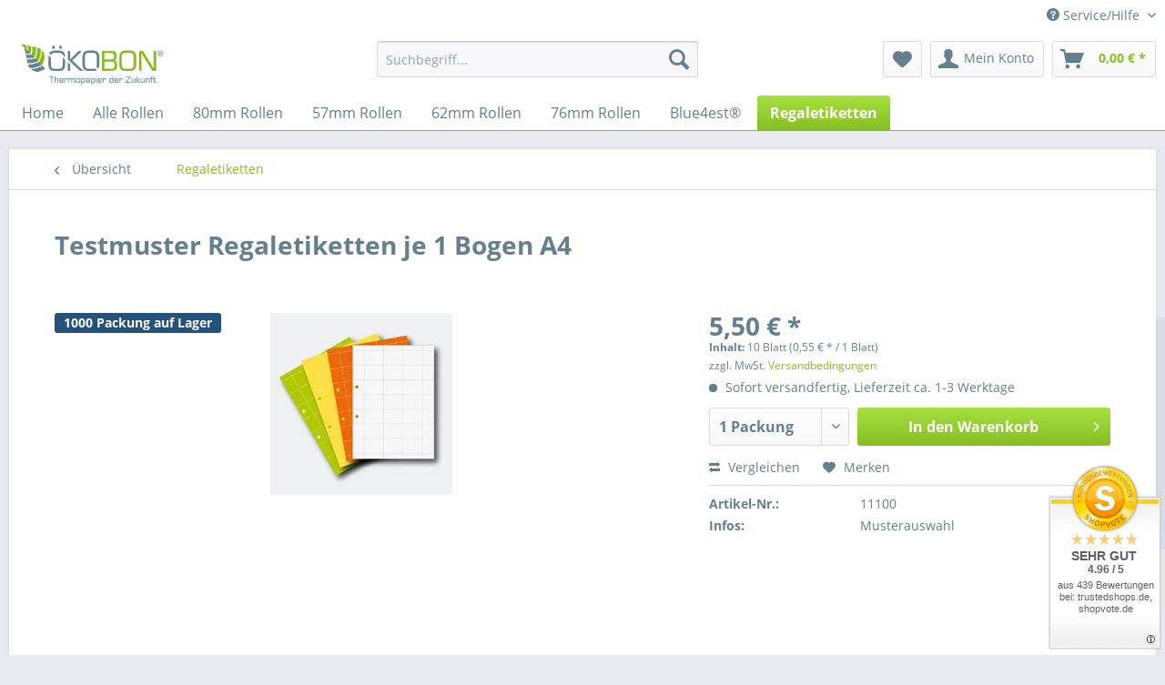

--- FILE ---
content_type: text/html; charset=UTF-8
request_url: https://www.oekobon.de/regaletiketten/38mm-x-50mm/testmuster-regaletiketten-je-1-bogen-a4?c=41
body_size: 14937
content:
<!DOCTYPE html> <html class="no-js" lang="de" itemscope="itemscope" itemtype="https://schema.org/WebPage"> <head>  <script src="https://cloud.ccm19.de/app.js?apiKey=5d6b8de46f3433c779e636d25134162105f85a79842403c2&amp;domain=6349e4576e366f1c81418aea&amp;lang=de_DE" referrerpolicy="origin"></script>  <meta charset="utf-8"> <meta name="author" content="" /> <meta name="robots" content="index,follow" /> <meta name="revisit-after" content="3 days" /> <meta name="keywords" content="A4,   Je, Laserdrucker ■, Herstellung, Ihrer, Regaletiketten, in eigenen, Farben, 1000, Größen ab, Bögen, Anfrage ■, Holzfreies, Offset-Papier, 120g/m2 in, gleichbleibender, A4-Tintenstrahl-, beliebigem, Etikettendruck, Neueröffnung ■" /> <meta name="description" content="Regaletikett, perforiert, A4 Etikettenbogen, Etiketten perforiert, Auszeichnung" /> <meta property="og:type" content="product" /> <meta property="og:site_name" content="Ökobon - Thermopapier der Zukunft" /> <meta property="og:url" content="https://www.oekobon.de/regaletiketten/38mm-x-50mm/testmuster-regaletiketten-je-1-bogen-a4" /> <meta property="og:title" content="Testmuster Regaletiketten je 1 Bogen A4" /> <meta property="og:description" content="&amp;nbsp; Je 1 A4 Blatt von jedem verfügbaren Regaletikett. Farbabweichungen zur Abbildung sind möglich. ■ Die Perforation ergibt ein…" /> <meta property="og:image" content="https://www.oekobon.de/media/image/ae/63/c6/regalet_alle_m.jpg" /> <meta property="product:brand" content="Ökobon" /> <meta property="product:price" content="5,50" /> <meta property="product:product_link" content="https://www.oekobon.de/regaletiketten/38mm-x-50mm/testmuster-regaletiketten-je-1-bogen-a4" /> <meta name="twitter:card" content="product" /> <meta name="twitter:site" content="Ökobon - Thermopapier der Zukunft" /> <meta name="twitter:title" content="Testmuster Regaletiketten je 1 Bogen A4" /> <meta name="twitter:description" content="&amp;nbsp; Je 1 A4 Blatt von jedem verfügbaren Regaletikett. Farbabweichungen zur Abbildung sind möglich. ■ Die Perforation ergibt ein…" /> <meta name="twitter:image" content="https://www.oekobon.de/media/image/ae/63/c6/regalet_alle_m.jpg" /> <meta itemprop="copyrightHolder" content="Ökobon - Thermopapier der Zukunft" /> <meta itemprop="copyrightYear" content="2014" /> <meta itemprop="isFamilyFriendly" content="True" /> <meta itemprop="image" content="https://www.oekobon.de/media/image/1f/e6/92/Oekobon_Logo.jpg" /> <meta name="viewport" content="width=device-width, initial-scale=1.0"> <meta name="mobile-web-app-capable" content="yes"> <meta name="apple-mobile-web-app-title" content="Ökobon - Thermopapier der Zukunft"> <meta name="apple-mobile-web-app-capable" content="yes"> <meta name="apple-mobile-web-app-status-bar-style" content="default"> <link rel="apple-touch-icon-precomposed" href="https://www.oekobon.de/media/image/95/39/74/apple-icon-180x180.png"> <link rel="shortcut icon" href="https://www.oekobon.de/media/unknown/d9/0c/f4/favicon.ico"> <meta name="msapplication-navbutton-color" content="#86be24" /> <meta name="application-name" content="Ökobon - Thermopapier der Zukunft" /> <meta name="msapplication-starturl" content="https://www.oekobon.de/" /> <meta name="msapplication-window" content="width=1024;height=768" /> <meta name="msapplication-TileImage" content="https://www.oekobon.de/media/image/e1/97/b8/ms-icon-150x150.png"> <meta name="msapplication-TileColor" content="#86be24"> <meta name="theme-color" content="#86be24" /> <link rel="canonical" href="https://www.oekobon.de/regaletiketten/38mm-x-50mm/testmuster-regaletiketten-je-1-bogen-a4" /> <title itemprop="name">Regaletikett, perforiert, A4 Etikettenbogen, Etiketten perforiert, Auszeichnung | Ökobon - Thermopapier der Zukunft</title>  <script type="text/javascript">
var et_pagename = "detail_index_testmusterregaletikettenje1bogena4%28Id%3A+50%29";
var et_areas = "Regaletiketten";
window.etrackerReady = false;
var _etrackerOnReady = [];
_etrackerOnReady.push(function () {
window.etrackerReady = true;
});
</script> <script id="_etLoader" data-block-cookies="true" type="text/javascript" charset="UTF-8" data-secure-code="yj9Nbg" src="//code.etracker.com/code/e.js" data-plugin-version="Shopware_1.6.4" async></script>  <link href="/web/cache/1727157731_63a6a5c95c29e6c464269b28d6b39bb9.css" media="all" rel="stylesheet" type="text/css" /> <style>img.lazy,img.lazyloading {background: url("[data-uri]") no-repeat 50% 50%;background-size: 20%;}</style> <script src="https://www.google.com/recaptcha/api.js?render=6Ld8OggkAAAAAH53nqcT1NkmAsurxqQxktRMYuRI"></script> <style type="text/css"> .grecaptcha-badge { display: none; } </style> <script type="application/ld+json">
{
"@context": "http://schema.org/",
"@type": "Product",
"name": "Testmuster Regaletiketten je 1 Bogen A4",
"image": "https://www.oekobon.de/media/image/ae/63/c6/regalet_alle_m.jpg",
"description": "Regaletikett, perforiert, A4 Etikettenbogen, Etiketten perforiert, Auszeichnung",
"sku": "11100",
"brand": {
"@type": "Brand",
"name": "Ökobon"
},
"offers": {
"@type": "Offer",
"url": "https://www.oekobon.de/regaletiketten/38mm-x-50mm/testmuster-regaletiketten-je-1-bogen-a4?c=41",
"priceCurrency": "EUR",
"price": "5.50",
"priceValidUntil": "2031-01-20",
"itemCondition": "http://schema.org/NewCondition",
"availability": "http://schema.org/InStock",
"seller": {
"@type": "Organization",
"name": "Ökobon - Thermopapier der Zukunft"
}
}
}
</script> </head> <body class="is--ctl-detail is--act-index" > <div data-paypalUnifiedMetaDataContainer="true" data-paypalUnifiedRestoreOrderNumberUrl="https://www.oekobon.de/widgets/PaypalUnifiedOrderNumber/restoreOrderNumber" class="is--hidden"> </div> <div class="page-wrap"> <noscript class="noscript-main"> <div class="alert is--warning"> <div class="alert--icon"> <i class="icon--element icon--warning"></i> </div> <div class="alert--content"> Um &#xD6;kobon&#x20;-&#x20;Thermopapier&#x20;der&#x20;Zukunft in vollem Umfang nutzen zu k&ouml;nnen, empfehlen wir Ihnen Javascript in Ihrem Browser zu aktiveren. </div> </div> </noscript> <span class="etracker--details" data-article-url="https://www.oekobon.de/SwagETracker/getArticleInfo" data-etracker="{&quot;pageName&quot;:&quot;detail_index_testmusterregaletikettenje1bogena4%28Id%3A+50%29&quot;,&quot;areas&quot;:&quot;Regaletiketten&quot;,&quot;accountKey&quot;:&quot;yj9Nbg&quot;,&quot;customAttributes&quot;:&quot;&quot;,&quot;customTrackingDomain&quot;:null,&quot;trackingDomain&quot;:&quot;\/\/code.etracker.com&quot;,&quot;events&quot;:[{&quot;name&quot;:&quot;viewProduct&quot;,&quot;information&quot;:{&quot;id&quot;:&quot;11100&quot;,&quot;name&quot;:&quot;Testmuster Regaletiketten je 1 Bogen A4&quot;,&quot;category&quot;:[&quot;Deutsch&quot;,&quot;Regaletiketten&quot;],&quot;price&quot;:&quot;5.5&quot;,&quot;pricesArray&quot;:[{&quot;from&quot;:1,&quot;percent&quot;:0}],&quot;currency&quot;:&quot;EUR&quot;,&quot;variants&quot;:{}},&quot;type&quot;:&quot;send&quot;,&quot;attachId&quot;:null},{&quot;name&quot;:&quot;insertToBasket&quot;,&quot;information&quot;:{&quot;id&quot;:&quot;11100&quot;,&quot;name&quot;:&quot;Testmuster Regaletiketten je 1 Bogen A4&quot;,&quot;category&quot;:[&quot;Deutsch&quot;,&quot;Regaletiketten&quot;],&quot;price&quot;:&quot;5.5&quot;,&quot;pricesArray&quot;:[{&quot;from&quot;:1,&quot;percent&quot;:0}],&quot;currency&quot;:&quot;EUR&quot;,&quot;variants&quot;:{}},&quot;type&quot;:&quot;attach&quot;,&quot;attachId&quot;:&quot;basketButton&quot;},{&quot;name&quot;:&quot;insertToWatchlist&quot;,&quot;information&quot;:{&quot;id&quot;:&quot;11100&quot;,&quot;name&quot;:&quot;Testmuster Regaletiketten je 1 Bogen A4&quot;,&quot;category&quot;:[&quot;Deutsch&quot;,&quot;Regaletiketten&quot;],&quot;price&quot;:&quot;5.5&quot;,&quot;pricesArray&quot;:[{&quot;from&quot;:1,&quot;percent&quot;:0}],&quot;currency&quot;:&quot;EUR&quot;,&quot;variants&quot;:{}},&quot;type&quot;:&quot;attach&quot;,&quot;attachId&quot;:&quot;watchlistButton&quot;}],&quot;signalize&quot;:&quot;&quot;,&quot;useArticleNumber&quot;:true,&quot;debugJs&quot;:false,&quot;searchCount&quot;:&quot;0&quot;,&quot;searchterm&quot;:&quot;&quot;,&quot;pluginVersion&quot;:&quot;Shopware_1.6.4&quot;}"></span> <header class="header-main"> <div class="top-bar"> <div class="container block-group"> <nav class="top-bar--navigation block" role="menubar">   <div class="navigation--entry entry--compare is--hidden" role="menuitem" aria-haspopup="true" data-drop-down-menu="true">   </div> <div class="navigation--entry entry--service has--drop-down" role="menuitem" aria-haspopup="true" data-drop-down-menu="true"> <i class="icon--service"></i> Service/Hilfe <ul class="service--list is--rounded" role="menu"> <li class="service--entry" role="menuitem"> <a class="service--link" href="https://www.oekobon.de/aktuelles/" title="Aktuelles" target="_parent"> Aktuelles </a> </li> <li class="service--entry" role="menuitem"> <a class="service--link" href="https://www.oekobon.de/faq" title="FAQ" target="_parent"> FAQ </a> </li> <li class="service--entry" role="menuitem"> <a class="service--link" href="https://www.oekobon.de/hilfe/support" title="Hilfe / Support" > Hilfe / Support </a> </li> <li class="service--entry" role="menuitem"> <a class="service--link" href="https://www.oekobon.de/ueber-oekobon" title="Über Ökobon" > Über Ökobon </a> </li> <li class="service--entry" role="menuitem"> <a class="service--link" href="https://www.oekobon.de/kontaktformular" title="Ihr Kontakt zu uns" target="_self"> Ihr Kontakt zu uns </a> </li> <li class="service--entry" role="menuitem"> <a class="service--link" href="https://www.oekobon.de/musterbestellung" title="Musterbestellung" > Musterbestellung </a> </li> <li class="service--entry" role="menuitem"> <a class="service--link" href="https://www.oekobon.de/informationen-zur-echtheit-von-kundenbewertungen" title="Informationen zur Echtheit von Kundenbewertungen" > Informationen zur Echtheit von Kundenbewertungen </a> </li> </ul> </div> </nav> </div> </div> <div class="container header--navigation"> <div class="logo-main block-group" role="banner"> <div class="logo--shop block"> <a class="logo--link" href="https://www.oekobon.de/" title="Ökobon - Thermopapier der Zukunft - zur Startseite wechseln"> <picture> <source srcset="https://www.oekobon.de/media/image/2c/92/08/Oekobon_Logo.webp" type="image/webp" media="(min-width: 78.75em)"> <source srcset="https://www.oekobon.de/media/image/1f/e6/92/Oekobon_Logo.jpg" media="(min-width: 78.75em)"> <source srcset="https://www.oekobon.de/media/image/2c/92/08/Oekobon_Logo.webp" type="image/webp" media="(min-width: 64em)"> <source srcset="https://www.oekobon.de/media/image/1f/e6/92/Oekobon_Logo.jpg" media="(min-width: 64em)"> <source srcset="https://www.oekobon.de/media/image/2c/92/08/Oekobon_Logo.webp" type="image/webp" media="(min-width: 48em)"> <source srcset="https://www.oekobon.de/media/image/1f/e6/92/Oekobon_Logo.jpg" media="(min-width: 48em)"> <source srcset="https://www.oekobon.de/media/image/2c/92/08/Oekobon_Logo.webp" type="image/webp"> <img loading="lazy" srcset="https://www.oekobon.de/media/image/1f/e6/92/Oekobon_Logo.jpg" alt="Ökobon - Thermopapier der Zukunft - zur Startseite wechseln" /> </picture> </a> </div> </div> <nav class="shop--navigation block-group"> <ul class="navigation--list block-group" role="menubar"> <li class="navigation--entry entry--menu-left" role="menuitem"> <a class="entry--link entry--trigger btn is--icon-left" href="#offcanvas--left" data-offcanvas="true" data-offCanvasSelector=".sidebar-main" aria-label="Menü"> <i class="icon--menu"></i> Menü </a> </li> <li class="navigation--entry entry--search" role="menuitem" data-search="true" aria-haspopup="true" data-minLength="3"> <a class="btn entry--link entry--trigger" href="#show-hide--search" title="Suche anzeigen / schließen" aria-label="Suche anzeigen / schließen"> <i class="icon--search"></i> <span class="search--display">Suchen</span> </a> <form action="/search" method="get" class="main-search--form"> <input type="search" name="sSearch" aria-label="Suchbegriff..." class="main-search--field" autocomplete="off" autocapitalize="off" placeholder="Suchbegriff..." maxlength="30" /> <button type="submit" class="main-search--button" aria-label="Suchen"> <i class="icon--search"></i> <span class="main-search--text">Suchen</span> </button> <div class="form--ajax-loader">&nbsp;</div> </form> <div class="main-search--results"></div> </li>  <li class="navigation--entry entry--notepad" role="menuitem"> <a href="https://www.oekobon.de/note" title="Merkzettel" aria-label="Merkzettel" class="btn"> <i class="icon--heart"></i> </a> </li> <li class="navigation--entry entry--account with-slt" role="menuitem" data-offcanvas="true" data-offCanvasSelector=".account--dropdown-navigation"> <a href="https://www.oekobon.de/account" title="Mein Konto" aria-label="Mein Konto" class="btn is--icon-left entry--link account--link"> <i class="icon--account"></i> <span class="account--display"> Mein Konto </span> </a> <div class="account--dropdown-navigation"> <div class="navigation--smartphone"> <div class="entry--close-off-canvas"> <a href="#close-account-menu" class="account--close-off-canvas" title="Menü schließen" aria-label="Menü schließen"> Menü schließen <i class="icon--arrow-right"></i> </a> </div> </div> <div class="account--menu is--rounded is--personalized"> <span class="navigation--headline"> Mein Konto </span> <div class="account--menu-container"> <ul class="sidebar--navigation navigation--list is--level0 show--active-items"> <li class="navigation--entry"> <span class="navigation--signin"> <a href="https://www.oekobon.de/account#hide-registration" class="blocked--link btn is--primary navigation--signin-btn" data-collapseTarget="#registration" data-action="close"> Anmelden </a> <span class="navigation--register"> oder <a href="https://www.oekobon.de/account#show-registration" class="blocked--link" data-collapseTarget="#registration" data-action="open"> registrieren </a> </span> </span> </li> <li class="navigation--entry"> <a href="https://www.oekobon.de/account" title="Übersicht" class="navigation--link"> Übersicht </a> </li> <li class="navigation--entry"> <a href="https://www.oekobon.de/account/profile" title="Persönliche Daten" class="navigation--link" rel="nofollow"> Persönliche Daten </a> </li> <li class="navigation--entry"> <a href="https://www.oekobon.de/address/index/sidebar/" title="Adressen" class="navigation--link" rel="nofollow"> Adressen </a> </li> <li class="navigation--entry"> <a href="https://www.oekobon.de/account/payment" title="Zahlungsarten" class="navigation--link" rel="nofollow"> Zahlungsarten </a> </li> <li class="navigation--entry"> <a href="https://www.oekobon.de/account/orders" title="Bestellungen" class="navigation--link" rel="nofollow"> Bestellungen </a> </li> <li class="navigation--entry"> <a href="https://www.oekobon.de/note" title="Merkzettel" class="navigation--link" rel="nofollow"> Merkzettel </a> </li> </ul> </div> </div> </div> </li> <li class="navigation--entry entry--cart" role="menuitem"> <a class="btn is--icon-left cart--link" href="https://www.oekobon.de/checkout/cart" title="Warenkorb" aria-label="Warenkorb"> <span class="cart--display"> Warenkorb </span> <span class="badge is--primary is--minimal cart--quantity is--hidden">0</span> <i class="icon--basket"></i> <span class="cart--amount"> 0,00&nbsp;&euro; * </span> </a> <div class="ajax-loader">&nbsp;</div> </li>  </ul> </nav> <div class="container--ajax-cart" data-collapse-cart="true" data-displayMode="offcanvas"></div> </div> </header> <nav class="navigation-main"> <div class="container" data-menu-scroller="true" data-listSelector=".navigation--list.container" data-viewPortSelector=".navigation--list-wrapper"> <div class="navigation--list-wrapper"> <ul class="navigation--list container" role="menubar" itemscope="itemscope" itemtype="https://schema.org/SiteNavigationElement"> <li class="navigation--entry is--home" role="menuitem"><a class="navigation--link is--first" href="https://www.oekobon.de/" title="Home" aria-label="Home" itemprop="url"><span itemprop="name">Home</span></a></li> <li class="navigation--entry" role="menuitem"> <a class="navigation--link" href="https://www.oekobon.de/alle-rollen/" title="Alle Rollen" aria-label="Alle Rollen" itemprop="url"> <span itemprop="name"><h2 style="font-size: inherit; font-weight: inherit; font-family: inherit; line-height: inherit; margin: 0; color: inherit;">Alle Rollen</h2></span> </a> </li> <li class="navigation--entry" role="menuitem"> <a class="navigation--link" href="https://www.oekobon.de/80mm-rollen/" title="80mm Rollen" aria-label="80mm Rollen" itemprop="url"> <span itemprop="name"><h2 style="font-size: inherit; font-weight: inherit; font-family: inherit; line-height: inherit; margin: 0; color: inherit;">80mm Rollen</h2></span> </a> </li> <li class="navigation--entry" role="menuitem"> <a class="navigation--link" href="https://www.oekobon.de/57mm-rollen/" title="57mm Rollen" aria-label="57mm Rollen" itemprop="url"> <span itemprop="name"><h2 style="font-size: inherit; font-weight: inherit; font-family: inherit; line-height: inherit; margin: 0; color: inherit;">57mm Rollen</h2></span> </a> </li> <li class="navigation--entry" role="menuitem"> <a class="navigation--link" href="https://www.oekobon.de/62mm-rollen/" title="62mm Rollen" aria-label="62mm Rollen" itemprop="url"> <span itemprop="name"><h2 style="font-size: inherit; font-weight: inherit; font-family: inherit; line-height: inherit; margin: 0; color: inherit;">62mm Rollen</h2></span> </a> </li> <li class="navigation--entry" role="menuitem"> <a class="navigation--link" href="https://www.oekobon.de/76mm-rollen/" title="76mm Rollen" aria-label="76mm Rollen" itemprop="url"> <span itemprop="name"><h2 style="font-size: inherit; font-weight: inherit; font-family: inherit; line-height: inherit; margin: 0; color: inherit;">76mm Rollen</h2></span> </a> </li> <li class="navigation--entry" role="menuitem"> <a class="navigation--link" href="https://www.blue4est.shop/" title="Blue4est®" aria-label="Blue4est®" itemprop="url" target="_blank" rel="nofollow noopener"> <span itemprop="name"><h2 style="font-size: inherit; font-weight: inherit; font-family: inherit; line-height: inherit; margin: 0; color: inherit;">Blue4est®</h2></span> </a> </li> <li class="navigation--entry is--active" role="menuitem"> <a class="navigation--link is--active" href="https://www.oekobon.de/regaletiketten/" title="Regaletiketten" aria-label="Regaletiketten" itemprop="url"> <span itemprop="name"><h2 style="font-size: inherit; font-weight: inherit; font-family: inherit; line-height: inherit; margin: 0; color: inherit;">Regaletiketten</h2></span> </a> </li> </ul> </div> <div class="advanced-menu" data-advanced-menu="true" data-hoverDelay="250"> <div class="menu--container"> <div class="button-container"> <a href="https://www.oekobon.de/alle-rollen/" class="button--category" aria-label="Zur Kategorie Alle Rollen" title="Zur Kategorie Alle Rollen"> <i class="icon--arrow-right"></i> Zur Kategorie Alle Rollen </a> <span class="button--close"> <i class="icon--cross"></i> </span> </div> <div class="content--wrapper has--teaser"> <div class="menu--teaser" style="width: 100%;"> <div class="teaser--headline">Übersicht über alle Rollengrößen und Ausführungen</div> <div class="teaser--text"> Hier finden Sie alle verfügbaren Rollengrößen . Filtern Sie beliebig nach Breite, Durchmesser, Länge und weiteren Kriterien. Wenn Sie nicht fündig geworden sind, unterstützt Sie die Suchfunktion. &nbsp; <a class="teaser--text-link" href="https://www.oekobon.de/alle-rollen/" aria-label="mehr erfahren" title="mehr erfahren"> mehr erfahren </a> </div> </div> </div> </div> <div class="menu--container"> <div class="button-container"> <a href="https://www.oekobon.de/80mm-rollen/" class="button--category" aria-label="Zur Kategorie 80mm Rollen" title="Zur Kategorie 80mm Rollen"> <i class="icon--arrow-right"></i> Zur Kategorie 80mm Rollen </a> <span class="button--close"> <i class="icon--cross"></i> </span> </div> <div class="content--wrapper has--content has--teaser"> <ul class="menu--list menu--level-0 columns--1" style="width: 25%;"> <li class="menu--list-item item--level-0" style="width: 100%"> <a href="https://www.oekobon.de/80mm-rollen/ohne-rueckseitendruck/" class="menu--list-item-link" aria-label="ohne Rückseitendruck" title="ohne Rückseitendruck">ohne Rückseitendruck</a> </li> <li class="menu--list-item item--level-0" style="width: 100%"> <a href="https://www.oekobon.de/80mm-rollen/mit-rueckseitendruck/" class="menu--list-item-link" aria-label="mit Rückseitendruck" title="mit Rückseitendruck">mit Rückseitendruck</a> </li> </ul> <div class="menu--delimiter" style="right: 75%;"></div> <div class="menu--teaser" style="width: 75%;"> <div class="teaser--headline">80er Rollen für den Standard Kassendrucker</div> <div class="teaser--text"> Hier finden Sie alle Rollen mit 80mm Rollenbreite . Filtern Sie beliebig Durchmesser, Länge, Rückseitendruck und weiteren Kriterien. Wenn Sie nicht fündig geworden sind, unterstützt Sie die Suchfunktion. <a class="teaser--text-link" href="https://www.oekobon.de/80mm-rollen/" aria-label="mehr erfahren" title="mehr erfahren"> mehr erfahren </a> </div> </div> </div> </div> <div class="menu--container"> <div class="button-container"> <a href="https://www.oekobon.de/57mm-rollen/" class="button--category" aria-label="Zur Kategorie 57mm Rollen" title="Zur Kategorie 57mm Rollen"> <i class="icon--arrow-right"></i> Zur Kategorie 57mm Rollen </a> <span class="button--close"> <i class="icon--cross"></i> </span> </div> <div class="content--wrapper has--content has--teaser"> <ul class="menu--list menu--level-0 columns--1" style="width: 25%;"> <li class="menu--list-item item--level-0" style="width: 100%"> <a href="https://www.oekobon.de/57mm-rollen/ohne-rueckseitendruck/" class="menu--list-item-link" aria-label="ohne Rückseitendruck" title="ohne Rückseitendruck">ohne Rückseitendruck</a> </li> <li class="menu--list-item item--level-0" style="width: 100%"> <a href="https://www.oekobon.de/57mm-rollen/mit-lastschrifttext/" class="menu--list-item-link" aria-label="mit Lastschrifttext" title="mit Lastschrifttext">mit Lastschrifttext</a> </li> <li class="menu--list-item item--level-0" style="width: 100%"> <a href="https://www.oekobon.de/57mm-rollen/mit-oekobon-infotext/" class="menu--list-item-link" aria-label="mit Ökobon Infotext" title="mit Ökobon Infotext">mit Ökobon Infotext</a> </li> </ul> <div class="menu--delimiter" style="right: 75%;"></div> <div class="menu--teaser" style="width: 75%;"> <div class="teaser--headline">57er Rollen für Ihre Registrierkasse und EC-Terminal</div> <div class="teaser--text"> Hier finden Sie alle Rollen mit 57mm Rollenbreite . Filtern Sie beliebig nach Durchmesser, Länge, Lastschrifttexten und weiteren Kriterien. Wenn Sie nicht fündig geworden sind, unterstützt Sie die Suchfunktion. <a class="teaser--text-link" href="https://www.oekobon.de/57mm-rollen/" aria-label="mehr erfahren" title="mehr erfahren"> mehr erfahren </a> </div> </div> </div> </div> <div class="menu--container"> <div class="button-container"> <a href="https://www.oekobon.de/62mm-rollen/" class="button--category" aria-label="Zur Kategorie 62mm Rollen" title="Zur Kategorie 62mm Rollen"> <i class="icon--arrow-right"></i> Zur Kategorie 62mm Rollen </a> <span class="button--close"> <i class="icon--cross"></i> </span> </div> </div> <div class="menu--container"> <div class="button-container"> <a href="https://www.oekobon.de/76mm-rollen/" class="button--category" aria-label="Zur Kategorie 76mm Rollen" title="Zur Kategorie 76mm Rollen"> <i class="icon--arrow-right"></i> Zur Kategorie 76mm Rollen </a> <span class="button--close"> <i class="icon--cross"></i> </span> </div> </div> <div class="menu--container"> <div class="button-container"> <a href="https://www.blue4est.shop/" class="button--category" aria-label="Zur Kategorie Blue4est®" title="Zur Kategorie Blue4est®" rel="nofollow noopener"> <i class="icon--arrow-right"></i> Zur Kategorie Blue4est® </a> <span class="button--close"> <i class="icon--cross"></i> </span> </div> </div> <div class="menu--container"> <div class="button-container"> <a href="https://www.oekobon.de/regaletiketten/" class="button--category" aria-label="Zur Kategorie Regaletiketten" title="Zur Kategorie Regaletiketten"> <i class="icon--arrow-right"></i> Zur Kategorie Regaletiketten </a> <span class="button--close"> <i class="icon--cross"></i> </span> </div> <div class="content--wrapper has--content"> <ul class="menu--list menu--level-0 columns--4" style="width: 100%;"> <li class="menu--list-item item--level-0" style="width: 100%"> <a href="https://www.oekobon.de/regaletiketten/38mm-x-50mm/" class="menu--list-item-link" aria-label="38mm x 50mm" title="38mm x 50mm">38mm x 50mm</a> </li> <li class="menu--list-item item--level-0" style="width: 100%"> <a href="https://www.oekobon.de/regaletiketten/38mm-x-70mm/" class="menu--list-item-link" aria-label="38mm x 70mm" title="38mm x 70mm">38mm x 70mm</a> </li> <li class="menu--list-item item--level-0" style="width: 100%"> <a href="https://www.oekobon.de/regaletiketten/26mm-x-45mm/" class="menu--list-item-link" aria-label="26mm x 45mm" title="26mm x 45mm">26mm x 45mm</a> </li> </ul> </div> </div> </div> </div> </nav> <section class="content-main container block-group"> <nav class="content--breadcrumb block"> <a class="breadcrumb--button breadcrumb--link" href="https://www.oekobon.de/regaletiketten/" title="Übersicht"> <i class="icon--arrow-left"></i> <span class="breadcrumb--title">Übersicht</span> </a> <ul class="breadcrumb--list" role="menu" itemscope itemtype="https://schema.org/BreadcrumbList"> <li role="menuitem" class="breadcrumb--entry is--active" itemprop="itemListElement" itemscope itemtype="https://schema.org/ListItem"> <a class="breadcrumb--link" href="https://www.oekobon.de/regaletiketten/" title="Regaletiketten" itemprop="item"> <link itemprop="url" href="https://www.oekobon.de/regaletiketten/" /> <span class="breadcrumb--title" itemprop="name">Regaletiketten</span> </a> <meta itemprop="position" content="0" /> </li> </ul> </nav> <nav class="product--navigation"> <a href="#" class="navigation--link link--prev"> <div class="link--prev-button"> <span class="link--prev-inner">Zurück</span> </div> <div class="image--wrapper"> <div class="image--container"></div> </div> </a> <a href="#" class="navigation--link link--next"> <div class="link--next-button"> <span class="link--next-inner">Vor</span> </div> <div class="image--wrapper"> <div class="image--container"></div> </div> </a> </nav> <div class="content-main--inner"> <aside class="sidebar-main off-canvas"> <div class="navigation--smartphone"> <ul class="navigation--list "> <li class="navigation--entry entry--close-off-canvas"> <a href="#close-categories-menu" title="Menü schließen" class="navigation--link"> Menü schließen <i class="icon--arrow-right"></i> </a> </li> </ul> <div class="mobile--switches">   </div> </div> <div class="sidebar--categories-wrapper" data-subcategory-nav="true" data-mainCategoryId="3" data-categoryId="41" data-fetchUrl="/widgets/listing/getCategory/categoryId/41"> <div class="categories--headline navigation--headline"> Kategorien </div> <div class="sidebar--categories-navigation"> <ul class="sidebar--navigation categories--navigation navigation--list is--drop-down is--level0 is--rounded" role="menu"> <li class="navigation--entry" role="menuitem"> <a class="navigation--link" href="https://www.oekobon.de/alle-rollen/" data-categoryId="39" data-fetchUrl="/widgets/listing/getCategory/categoryId/39" title="Alle Rollen" > <h2 style="font-size: inherit; font-weight: inherit; font-family: inherit; line-height: inherit; margin: 0; color: inherit;">Alle Rollen</h2> </a> </li> <li class="navigation--entry has--sub-children" role="menuitem"> <a class="navigation--link link--go-forward" href="https://www.oekobon.de/80mm-rollen/" data-categoryId="32" data-fetchUrl="/widgets/listing/getCategory/categoryId/32" title="80mm Rollen" > <h2 style="font-size: inherit; font-weight: inherit; font-family: inherit; line-height: inherit; margin: 0; color: inherit;">80mm Rollen</h2> <span class="is--icon-right"> <i class="icon--arrow-right"></i> </span> </a> </li> <li class="navigation--entry has--sub-children" role="menuitem"> <a class="navigation--link link--go-forward" href="https://www.oekobon.de/57mm-rollen/" data-categoryId="35" data-fetchUrl="/widgets/listing/getCategory/categoryId/35" title="57mm Rollen" > <h2 style="font-size: inherit; font-weight: inherit; font-family: inherit; line-height: inherit; margin: 0; color: inherit;">57mm Rollen</h2> <span class="is--icon-right"> <i class="icon--arrow-right"></i> </span> </a> </li> <li class="navigation--entry" role="menuitem"> <a class="navigation--link" href="https://www.oekobon.de/62mm-rollen/" data-categoryId="38" data-fetchUrl="/widgets/listing/getCategory/categoryId/38" title="62mm Rollen" > <h2 style="font-size: inherit; font-weight: inherit; font-family: inherit; line-height: inherit; margin: 0; color: inherit;">62mm Rollen</h2> </a> </li> <li class="navigation--entry" role="menuitem"> <a class="navigation--link" href="https://www.oekobon.de/76mm-rollen/" data-categoryId="54" data-fetchUrl="/widgets/listing/getCategory/categoryId/54" title="76mm Rollen" > <h2 style="font-size: inherit; font-weight: inherit; font-family: inherit; line-height: inherit; margin: 0; color: inherit;">76mm Rollen</h2> </a> </li> <li class="navigation--entry" role="menuitem"> <a class="navigation--link" href="https://www.blue4est.shop/" data-categoryId="57" data-fetchUrl="/widgets/listing/getCategory/categoryId/57" title="Blue4est®" target="_blank" rel="nofollow noopener"> <h2 style="font-size: inherit; font-weight: inherit; font-family: inherit; line-height: inherit; margin: 0; color: inherit;">Blue4est®</h2> </a> </li> <li class="navigation--entry" role="menuitem"> <a class="navigation--link" href="https://www.nophenol.de" data-categoryId="56" data-fetchUrl="/widgets/listing/getCategory/categoryId/56" title="nophenol" target="_blank" rel="nofollow noopener"> <h2 style="font-size: inherit; font-weight: inherit; font-family: inherit; line-height: inherit; margin: 0; color: inherit;">nophenol</h2> </a> </li> <li class="navigation--entry is--active has--sub-categories has--sub-children" role="menuitem"> <a class="navigation--link is--active has--sub-categories link--go-forward" href="https://www.oekobon.de/regaletiketten/" data-categoryId="41" data-fetchUrl="/widgets/listing/getCategory/categoryId/41" title="Regaletiketten" > <h2 style="font-size: inherit; font-weight: inherit; font-family: inherit; line-height: inherit; margin: 0; color: inherit;">Regaletiketten</h2> <span class="is--icon-right"> <i class="icon--arrow-right"></i> </span> </a> <ul class="sidebar--navigation categories--navigation navigation--list is--level1 is--rounded" role="menu"> <li class="navigation--entry" role="menuitem"> <a class="navigation--link" href="https://www.oekobon.de/regaletiketten/38mm-x-50mm/" data-categoryId="45" data-fetchUrl="/widgets/listing/getCategory/categoryId/45" title="38mm x 50mm" > <h2 style="font-size: inherit; font-weight: inherit; font-family: inherit; line-height: inherit; margin: 0; color: inherit;">38mm x 50mm</h2> </a> </li> <li class="navigation--entry" role="menuitem"> <a class="navigation--link" href="https://www.oekobon.de/regaletiketten/38mm-x-70mm/" data-categoryId="46" data-fetchUrl="/widgets/listing/getCategory/categoryId/46" title="38mm x 70mm" > <h2 style="font-size: inherit; font-weight: inherit; font-family: inherit; line-height: inherit; margin: 0; color: inherit;">38mm x 70mm</h2> </a> </li> <li class="navigation--entry" role="menuitem"> <a class="navigation--link" href="https://www.oekobon.de/regaletiketten/26mm-x-45mm/" data-categoryId="47" data-fetchUrl="/widgets/listing/getCategory/categoryId/47" title="26mm x 45mm" > <h2 style="font-size: inherit; font-weight: inherit; font-family: inherit; line-height: inherit; margin: 0; color: inherit;">26mm x 45mm</h2> </a> </li> </ul> </li> <li class="navigation--entry" role="menuitem"> <a class="navigation--link" href="https://www.oekobon.de/aktuelles/" data-categoryId="49" data-fetchUrl="/widgets/listing/getCategory/categoryId/49" title="Aktuelles" > <h2 style="font-size: inherit; font-weight: inherit; font-family: inherit; line-height: inherit; margin: 0; color: inherit;">Aktuelles</h2> </a> </li> </ul> </div> <div class="shop-sites--container is--rounded"> <div class="shop-sites--headline navigation--headline"> Informationen </div> <ul class="shop-sites--navigation sidebar--navigation navigation--list is--drop-down is--level0" role="menu"> <li class="navigation--entry" role="menuitem"> <a class="navigation--link" href="https://www.oekobon.de/aktuelles/" title="Aktuelles" data-categoryId="54" data-fetchUrl="/widgets/listing/getCustomPage/pageId/54" target="_parent"> Aktuelles </a> </li> <li class="navigation--entry" role="menuitem"> <a class="navigation--link" href="https://www.oekobon.de/faq" title="FAQ" data-categoryId="49" data-fetchUrl="/widgets/listing/getCustomPage/pageId/49" target="_parent"> FAQ </a> </li> <li class="navigation--entry" role="menuitem"> <a class="navigation--link" href="https://www.oekobon.de/hilfe/support" title="Hilfe / Support" data-categoryId="2" data-fetchUrl="/widgets/listing/getCustomPage/pageId/2" > Hilfe / Support </a> </li> <li class="navigation--entry" role="menuitem"> <a class="navigation--link" href="https://www.oekobon.de/ueber-oekobon" title="Über Ökobon" data-categoryId="59" data-fetchUrl="/widgets/listing/getCustomPage/pageId/59" > Über Ökobon </a> </li> <li class="navigation--entry" role="menuitem"> <a class="navigation--link" href="https://www.oekobon.de/kontaktformular" title="Ihr Kontakt zu uns" data-categoryId="1" data-fetchUrl="/widgets/listing/getCustomPage/pageId/1" target="_self"> Ihr Kontakt zu uns </a> </li> <li class="navigation--entry" role="menuitem"> <a class="navigation--link" href="https://www.oekobon.de/musterbestellung" title="Musterbestellung" data-categoryId="9999" data-fetchUrl="/widgets/listing/getCustomPage/pageId/9999" > Musterbestellung </a> </li> <li class="navigation--entry" role="menuitem"> <a class="navigation--link" href="https://www.oekobon.de/informationen-zur-echtheit-von-kundenbewertungen" title="Informationen zur Echtheit von Kundenbewertungen" data-categoryId="10006" data-fetchUrl="/widgets/listing/getCustomPage/pageId/10006" > Informationen zur Echtheit von Kundenbewertungen </a> </li> </ul> </div> </div> </aside> <div class="content--wrapper"> <div class="content product--details" itemscope itemtype="https://schema.org/Product" data-product-navigation="/widgets/listing/productNavigation" data-category-id="41" data-main-ordernumber="11100" data-ajax-wishlist="true" data-compare-ajax="true" data-ajax-variants-container="true"> <header class="product--header"> <div class="product--info"> <h1 class="product--title" itemprop="name"> Testmuster Regaletiketten je 1 Bogen A4 </h1> <meta itemprop="gtin13" content="4260452339868"/> </div> </header> <div class="product--detail-upper block-group"> <div class="product--image-container image-slider product--image-zoom" data-image-slider="true" data-image-gallery="true" data-maxZoom="0" data-thumbnails=".image--thumbnails" > <div class="image-slider--container no--thumbnails"> <div class="image-slider--slide"> <div class="image--box image-slider--item"> <div class="product--badges"> <div class="product--badge databadge--instock" data-badges-tooltip-pos="down" data-badges-tooltip="sofort versandbereit"> 1000 Packung auf Lager </div> </div> <span class="image--element" data-img-large="https://www.oekobon.de/media/image/73/2c/f2/regalet_alle_m_1280x1280.jpg" data-img-small="https://www.oekobon.de/media/image/18/ee/3e/regalet_alle_m_200x200.jpg" data-img-original="https://www.oekobon.de/media/image/ae/63/c6/regalet_alle_m.jpg" data-img-webp-original="https://www.oekobon.de/media/image/f3/3d/de/regalet_alle_m.webp" data-alt="Testmuster Regaletiketten je 1 Bogen A4"> <span class="image--media"> <picture> <source srcset="https://www.oekobon.de/media/image/5a/16/c8/regalet_alle_m_600x600.webp, https://www.oekobon.de/media/image/70/af/66/regalet_alle_m_600x600@2x.webp 2x" type="image/webp"> <img loading="lazy" srcset="https://www.oekobon.de/media/image/74/7e/1d/regalet_alle_m_600x600.jpg, https://www.oekobon.de/media/image/df/23/bf/regalet_alle_m_600x600@2x.jpg 2x" src="https://www.oekobon.de/media/image/74/7e/1d/regalet_alle_m_600x600.jpg" alt="Testmuster Regaletiketten je 1 Bogen A4" itemprop="image" /> </picture> </span> </span> </div> </div> </div> </div> <span class="etracker--details-variants" data-article-url="https://www.oekobon.de/SwagETracker/getArticleInfo" data-etracker="{&quot;pageName&quot;:&quot;detail_index_testmusterregaletikettenje1bogena4%28Id%3A+50%29&quot;,&quot;areas&quot;:&quot;Regaletiketten&quot;,&quot;accountKey&quot;:&quot;yj9Nbg&quot;,&quot;customAttributes&quot;:&quot;&quot;,&quot;customTrackingDomain&quot;:null,&quot;trackingDomain&quot;:&quot;\/\/code.etracker.com&quot;,&quot;events&quot;:[{&quot;name&quot;:&quot;viewProduct&quot;,&quot;information&quot;:{&quot;id&quot;:&quot;11100&quot;,&quot;name&quot;:&quot;Testmuster Regaletiketten je 1 Bogen A4&quot;,&quot;category&quot;:[&quot;Deutsch&quot;,&quot;Regaletiketten&quot;],&quot;price&quot;:&quot;5.5&quot;,&quot;pricesArray&quot;:[{&quot;from&quot;:1,&quot;percent&quot;:0}],&quot;currency&quot;:&quot;EUR&quot;,&quot;variants&quot;:{}},&quot;type&quot;:&quot;send&quot;,&quot;attachId&quot;:null},{&quot;name&quot;:&quot;insertToBasket&quot;,&quot;information&quot;:{&quot;id&quot;:&quot;11100&quot;,&quot;name&quot;:&quot;Testmuster Regaletiketten je 1 Bogen A4&quot;,&quot;category&quot;:[&quot;Deutsch&quot;,&quot;Regaletiketten&quot;],&quot;price&quot;:&quot;5.5&quot;,&quot;pricesArray&quot;:[{&quot;from&quot;:1,&quot;percent&quot;:0}],&quot;currency&quot;:&quot;EUR&quot;,&quot;variants&quot;:{}},&quot;type&quot;:&quot;attach&quot;,&quot;attachId&quot;:&quot;basketButton&quot;},{&quot;name&quot;:&quot;insertToWatchlist&quot;,&quot;information&quot;:{&quot;id&quot;:&quot;11100&quot;,&quot;name&quot;:&quot;Testmuster Regaletiketten je 1 Bogen A4&quot;,&quot;category&quot;:[&quot;Deutsch&quot;,&quot;Regaletiketten&quot;],&quot;price&quot;:&quot;5.5&quot;,&quot;pricesArray&quot;:[{&quot;from&quot;:1,&quot;percent&quot;:0}],&quot;currency&quot;:&quot;EUR&quot;,&quot;variants&quot;:{}},&quot;type&quot;:&quot;attach&quot;,&quot;attachId&quot;:&quot;watchlistButton&quot;}],&quot;signalize&quot;:&quot;&quot;,&quot;useArticleNumber&quot;:true,&quot;debugJs&quot;:false,&quot;searchCount&quot;:&quot;0&quot;,&quot;searchterm&quot;:&quot;&quot;,&quot;pluginVersion&quot;:&quot;Shopware_1.6.4&quot;}"></span> <div class="product--buybox block"> <meta itemprop="brand" content="Ökobon"/> <meta itemprop="weight" content="0.8 kg"/> <div class="promotion-notices has-detail-scope has-abovePrice-position"> </div> <div itemprop="offers" itemscope itemtype="https://schema.org/Offer" class="buybox--inner"> <meta itemprop="priceCurrency" content="EUR"/> <span itemprop="priceSpecification" itemscope itemtype="https://schema.org/PriceSpecification"> <meta itemprop="valueAddedTaxIncluded" content="false"/> </span> <meta itemprop="url" content="https://www.oekobon.de/regaletiketten/38mm-x-50mm/testmuster-regaletiketten-je-1-bogen-a4"/> <div class="product--price price--default"> <span class="price--content content--default"> <meta itemprop="price" content="5.50"> 5,50&nbsp;&euro; * </span> </div> <div class='product--price price--unit'> <span class="price--label label--purchase-unit"> Inhalt: </span> 10 Blatt (0,55&nbsp;&euro; * / 1 Blatt) </div> <p class="product--tax" data-content="" data-modalbox="true" data-targetSelector="a" data-mode="ajax"> zzgl. MwSt. <a title="Versandbedingungen" href="https://www.oekobon.de/versand-und-zahlungsbedingungen" style="text-decoration:underline">Versandbedingungen</a> </p> <div class="product--delivery"> <link itemprop="availability" href="https://schema.org/InStock" /> <p class="delivery--information"> <span class="delivery--text delivery--text-available"> <i class="delivery--status-icon delivery--status-available"></i> Sofort versandfertig, Lieferzeit ca. 1-3 Werktage </span> </p> </div> <div class="promotion-notices has-detail-scope has-underPrice-position"> </div> <div class="product--configurator"> </div> <div class="promotion-notices has-detail-scope has-aboveBuybox-position"> </div> <form name="sAddToBasket" method="post" action="https://www.oekobon.de/checkout/addArticle" class="buybox--form" data-add-article="true" data-eventName="submit" data-showModal="false" data-addArticleUrl="https://www.oekobon.de/checkout/ajaxAddArticleCart"> <input type="hidden" name="sActionIdentifier" value=""/> <input type="hidden" name="sAddAccessories" id="sAddAccessories" value=""/> <input type="hidden" name="sAdd" value="11100"/> <div class="buybox--button-container block-group"> <div class="buybox--quantity block"> <div class="select-field"> <select id="sQuantity" name="sQuantity" class="quantity--select"> <option value="1">1 Packung</option> <option value="2">2 Packung</option> <option value="3">3 Packung</option> <option value="4">4 Packung</option> <option value="5">5 Packung</option> <option value="6">6 Packung</option> <option value="7">7 Packung</option> <option value="8">8 Packung</option> <option value="9">9 Packung</option> <option value="10">10 Packung</option> <option value="11">11 Packung</option> <option value="12">12 Packung</option> <option value="13">13 Packung</option> <option value="14">14 Packung</option> <option value="15">15 Packung</option> <option value="16">16 Packung</option> <option value="17">17 Packung</option> <option value="18">18 Packung</option> <option value="19">19 Packung</option> <option value="20">20 Packung</option> <option value="21">21 Packung</option> <option value="22">22 Packung</option> <option value="23">23 Packung</option> <option value="24">24 Packung</option> <option value="25">25 Packung</option> <option value="26">26 Packung</option> <option value="27">27 Packung</option> <option value="28">28 Packung</option> <option value="29">29 Packung</option> <option value="30">30 Packung</option> <option value="31">31 Packung</option> <option value="32">32 Packung</option> <option value="33">33 Packung</option> <option value="34">34 Packung</option> <option value="35">35 Packung</option> <option value="36">36 Packung</option> <option value="37">37 Packung</option> <option value="38">38 Packung</option> <option value="39">39 Packung</option> <option value="40">40 Packung</option> <option value="41">41 Packung</option> <option value="42">42 Packung</option> <option value="43">43 Packung</option> <option value="44">44 Packung</option> <option value="45">45 Packung</option> <option value="46">46 Packung</option> <option value="47">47 Packung</option> <option value="48">48 Packung</option> <option value="49">49 Packung</option> <option value="50">50 Packung</option> <option value="51">51 Packung</option> <option value="52">52 Packung</option> <option value="53">53 Packung</option> <option value="54">54 Packung</option> <option value="55">55 Packung</option> <option value="56">56 Packung</option> <option value="57">57 Packung</option> <option value="58">58 Packung</option> <option value="59">59 Packung</option> <option value="60">60 Packung</option> <option value="61">61 Packung</option> <option value="62">62 Packung</option> <option value="63">63 Packung</option> <option value="64">64 Packung</option> <option value="65">65 Packung</option> <option value="66">66 Packung</option> <option value="67">67 Packung</option> <option value="68">68 Packung</option> <option value="69">69 Packung</option> <option value="70">70 Packung</option> <option value="71">71 Packung</option> <option value="72">72 Packung</option> <option value="73">73 Packung</option> <option value="74">74 Packung</option> <option value="75">75 Packung</option> <option value="76">76 Packung</option> <option value="77">77 Packung</option> <option value="78">78 Packung</option> <option value="79">79 Packung</option> <option value="80">80 Packung</option> <option value="81">81 Packung</option> <option value="82">82 Packung</option> <option value="83">83 Packung</option> <option value="84">84 Packung</option> <option value="85">85 Packung</option> <option value="86">86 Packung</option> <option value="87">87 Packung</option> <option value="88">88 Packung</option> <option value="89">89 Packung</option> <option value="90">90 Packung</option> <option value="91">91 Packung</option> <option value="92">92 Packung</option> <option value="93">93 Packung</option> <option value="94">94 Packung</option> <option value="95">95 Packung</option> <option value="96">96 Packung</option> <option value="97">97 Packung</option> <option value="98">98 Packung</option> <option value="99">99 Packung</option> <option value="100">100 Packung</option> <option value="101">101 Packung</option> <option value="102">102 Packung</option> <option value="103">103 Packung</option> <option value="104">104 Packung</option> <option value="105">105 Packung</option> <option value="106">106 Packung</option> <option value="107">107 Packung</option> <option value="108">108 Packung</option> <option value="109">109 Packung</option> <option value="110">110 Packung</option> <option value="111">111 Packung</option> <option value="112">112 Packung</option> <option value="113">113 Packung</option> <option value="114">114 Packung</option> <option value="115">115 Packung</option> <option value="116">116 Packung</option> <option value="117">117 Packung</option> <option value="118">118 Packung</option> <option value="119">119 Packung</option> <option value="120">120 Packung</option> <option value="121">121 Packung</option> <option value="122">122 Packung</option> <option value="123">123 Packung</option> <option value="124">124 Packung</option> <option value="125">125 Packung</option> <option value="126">126 Packung</option> <option value="127">127 Packung</option> <option value="128">128 Packung</option> <option value="129">129 Packung</option> <option value="130">130 Packung</option> <option value="131">131 Packung</option> <option value="132">132 Packung</option> <option value="133">133 Packung</option> <option value="134">134 Packung</option> <option value="135">135 Packung</option> <option value="136">136 Packung</option> <option value="137">137 Packung</option> <option value="138">138 Packung</option> <option value="139">139 Packung</option> <option value="140">140 Packung</option> <option value="141">141 Packung</option> <option value="142">142 Packung</option> <option value="143">143 Packung</option> <option value="144">144 Packung</option> <option value="145">145 Packung</option> <option value="146">146 Packung</option> <option value="147">147 Packung</option> <option value="148">148 Packung</option> <option value="149">149 Packung</option> <option value="150">150 Packung</option> <option value="151">151 Packung</option> <option value="152">152 Packung</option> <option value="153">153 Packung</option> <option value="154">154 Packung</option> <option value="155">155 Packung</option> <option value="156">156 Packung</option> <option value="157">157 Packung</option> <option value="158">158 Packung</option> <option value="159">159 Packung</option> <option value="160">160 Packung</option> <option value="161">161 Packung</option> <option value="162">162 Packung</option> <option value="163">163 Packung</option> <option value="164">164 Packung</option> <option value="165">165 Packung</option> <option value="166">166 Packung</option> <option value="167">167 Packung</option> <option value="168">168 Packung</option> <option value="169">169 Packung</option> <option value="170">170 Packung</option> <option value="171">171 Packung</option> <option value="172">172 Packung</option> <option value="173">173 Packung</option> <option value="174">174 Packung</option> <option value="175">175 Packung</option> <option value="176">176 Packung</option> <option value="177">177 Packung</option> <option value="178">178 Packung</option> <option value="179">179 Packung</option> <option value="180">180 Packung</option> <option value="181">181 Packung</option> <option value="182">182 Packung</option> <option value="183">183 Packung</option> <option value="184">184 Packung</option> <option value="185">185 Packung</option> <option value="186">186 Packung</option> <option value="187">187 Packung</option> <option value="188">188 Packung</option> <option value="189">189 Packung</option> <option value="190">190 Packung</option> <option value="191">191 Packung</option> <option value="192">192 Packung</option> <option value="193">193 Packung</option> <option value="194">194 Packung</option> <option value="195">195 Packung</option> <option value="196">196 Packung</option> <option value="197">197 Packung</option> <option value="198">198 Packung</option> <option value="199">199 Packung</option> <option value="200">200 Packung</option> <option value="201">201 Packung</option> <option value="202">202 Packung</option> <option value="203">203 Packung</option> <option value="204">204 Packung</option> <option value="205">205 Packung</option> <option value="206">206 Packung</option> <option value="207">207 Packung</option> <option value="208">208 Packung</option> <option value="209">209 Packung</option> <option value="210">210 Packung</option> <option value="211">211 Packung</option> <option value="212">212 Packung</option> <option value="213">213 Packung</option> <option value="214">214 Packung</option> <option value="215">215 Packung</option> <option value="216">216 Packung</option> <option value="217">217 Packung</option> <option value="218">218 Packung</option> <option value="219">219 Packung</option> <option value="220">220 Packung</option> <option value="221">221 Packung</option> <option value="222">222 Packung</option> <option value="223">223 Packung</option> <option value="224">224 Packung</option> <option value="225">225 Packung</option> <option value="226">226 Packung</option> <option value="227">227 Packung</option> <option value="228">228 Packung</option> <option value="229">229 Packung</option> <option value="230">230 Packung</option> <option value="231">231 Packung</option> <option value="232">232 Packung</option> <option value="233">233 Packung</option> <option value="234">234 Packung</option> <option value="235">235 Packung</option> <option value="236">236 Packung</option> <option value="237">237 Packung</option> <option value="238">238 Packung</option> <option value="239">239 Packung</option> <option value="240">240 Packung</option> <option value="241">241 Packung</option> <option value="242">242 Packung</option> <option value="243">243 Packung</option> <option value="244">244 Packung</option> <option value="245">245 Packung</option> <option value="246">246 Packung</option> <option value="247">247 Packung</option> <option value="248">248 Packung</option> <option value="249">249 Packung</option> <option value="250">250 Packung</option> <option value="251">251 Packung</option> <option value="252">252 Packung</option> <option value="253">253 Packung</option> <option value="254">254 Packung</option> <option value="255">255 Packung</option> <option value="256">256 Packung</option> <option value="257">257 Packung</option> <option value="258">258 Packung</option> <option value="259">259 Packung</option> <option value="260">260 Packung</option> <option value="261">261 Packung</option> <option value="262">262 Packung</option> <option value="263">263 Packung</option> <option value="264">264 Packung</option> <option value="265">265 Packung</option> <option value="266">266 Packung</option> <option value="267">267 Packung</option> <option value="268">268 Packung</option> <option value="269">269 Packung</option> <option value="270">270 Packung</option> <option value="271">271 Packung</option> <option value="272">272 Packung</option> <option value="273">273 Packung</option> <option value="274">274 Packung</option> <option value="275">275 Packung</option> <option value="276">276 Packung</option> <option value="277">277 Packung</option> <option value="278">278 Packung</option> <option value="279">279 Packung</option> <option value="280">280 Packung</option> <option value="281">281 Packung</option> <option value="282">282 Packung</option> <option value="283">283 Packung</option> <option value="284">284 Packung</option> <option value="285">285 Packung</option> <option value="286">286 Packung</option> <option value="287">287 Packung</option> <option value="288">288 Packung</option> <option value="289">289 Packung</option> <option value="290">290 Packung</option> <option value="291">291 Packung</option> <option value="292">292 Packung</option> <option value="293">293 Packung</option> <option value="294">294 Packung</option> <option value="295">295 Packung</option> <option value="296">296 Packung</option> <option value="297">297 Packung</option> <option value="298">298 Packung</option> <option value="299">299 Packung</option> <option value="300">300 Packung</option> </select> </div> </div> <button class="buybox--button block btn is--primary is--icon-right is--center is--large" name="In den Warenkorb"> <span class="buy-btn--cart-add">In den</span> <span class="buy-btn--cart-text">Warenkorb</span> <i class="icon--arrow-right"></i> </button> </div> </form> <div class="promotion-notices has-detail-scope has-underBuybox-position"> </div> <nav class="product--actions"> <form action="https://www.oekobon.de/compare/add_article/articleID/50" method="post" class="action--form"> <button type="submit" data-product-compare-add="true" title="Vergleichen" class="action--link action--compare"> <i class="icon--compare"></i> Vergleichen </button> </form> <form action="https://www.oekobon.de/note/add/ordernumber/11100" method="post" class="action--form"> <button type="submit" class="action--link link--notepad" title="Auf den Merkzettel" data-ajaxUrl="https://www.oekobon.de/note/ajaxAdd/ordernumber/11100" data-text="Gemerkt"> <i class="icon--heart"></i> <span class="action--text">Merken</span> </button> </form> </nav> </div> <ul class="product--base-info list--unstyled"> <li class="base-info--entry entry--sku"> <strong class="entry--label"> Artikel-Nr.: </strong> <meta itemprop="productID" content="117"/> <span class="entry--content" itemprop="sku"> 11100 </span> </li> <li class="base-info--entry entry-attribute"> <strong class="entry--label"> Infos: </strong> <span class="entry--content"> Musterauswahl </span> </li> </ul> <div class="promotion-notices has-detail-scope has-underBaseInfo-position"> </div> </div> </div> <div class="tab-menu--product"> <div class="tab--navigation"> <a href="#" class="tab--link" title="Beschreibung" data-tabName="description">Beschreibung</a> </div> <div class="tab--container-list"> <div class="tab--container"> <div class="tab--header"> <a href="#" class="tab--title" title="Beschreibung">Beschreibung</a> </div> <div class="tab--preview"> &nbsp; Je 1 A4 Blatt von jedem verfügbaren Regaletikett. Farbabweichungen zur Abbildung sind...<a href="#" class="tab--link" title=" mehr"> mehr</a> </div> <div class="tab--content"> <div class="buttons--off-canvas"> <a href="#" title="Menü schließen" class="close--off-canvas"> <i class="icon--arrow-left"></i> Menü schließen </a> </div> <div class="content--description"> <div class="content--title"> Produktinformationen "Testmuster Regaletiketten je 1 Bogen A4" </div> <div class="product--description" itemprop="description"> <p>&nbsp;</p> <p>Je 1 A4 Blatt von jedem verfügbaren Regaletikett. Farbabweichungen zur Abbildung sind möglich.</p> <div class="CategoryText"> <div class="CategoryText"> <p style="line-height: 15px;">■ Die Perforation ergibt ein ordentliches Kantenbild</p> <p style="line-height: 15px;">■ Ideal zur Neueröffnung</p> <p style="line-height: 15px;">■ Etikettendruck mit beliebigem A4-Tintenstrahl- oder Laserdrucker</p> <p style="line-height: 15px;">■ Herstellung Ihrer Regaletiketten in&nbsp;eigenen Farben und Größen&nbsp;ab 1000 A4 Bögen auf Anfrage</p> <p style="line-height: 15px;">■ Holzfreies Offset-Papier 120g/m2&nbsp;in gleichbleibender Qualität</p> <p style="line-height: 15px;">&nbsp;</p> </div> </div> </div> <div class="product--description-links"> <div class="content--title"> Weiterführende Links zu "Testmuster Regaletiketten je 1 Bogen A4" </div> <ul class="content--list list--unstyled"> <li class="list--entry"> <a href="https://www.oekobon.de/anfrage-formular?sInquiry=detail&sOrdernumber=11100" rel="nofollow" class="content--link link--contact" title="Fragen zum Artikel?"> <i class="icon--arrow-right"></i> Fragen zum Artikel? </a> </li> <li class="list--entry"> <a href="https://www.oekobon.de/oekobon/" target="_parent" class="content--link link--supplier" title="Weitere Artikel von Ökobon"> <i class="icon--arrow-right"></i> Weitere Artikel von Ökobon </a> </li> </ul> </div> <div class="product--downloads"> </div> <span class="moretabsforarticlepage-configuration-container-ajax" data-ordernumber="11100"></span> </div> </div> </div> <span class="moretabsforarticlepage-configuration-container" data-tab-properties="1" data-tab-links="2" data-tab-downloads="1" data-tab-supplier="1" data-tab-related-products="2" data-tab-downloads-presentation="0" data-active-tab="0" data-tab-youtubevideosincludedintabs="1"></span> </div> </div> <div class="tab-menu--cross-selling"> <div class="tab--navigation"> <span class="tab--navigation--related--products" id="tab--navigation--related--products"> </span> <span class="tab--navigation--similar--products" id="tab--navigation--similar--products"> <a href="#content--similar-products" title="Ähnliche Artikel" class="tab--link">Ähnliche Artikel</a> </span> <a href="#content--customer-viewed" title="Kunden haben sich ebenfalls angesehen" class="tab--link">Kunden haben sich ebenfalls angesehen</a> </div> <div class="tab--container-list"> <span class="tab--container--related--products" id="tab--container--related--products"> </span> <span class="tab--container--similar--products" id="tab--container--similar--products"> <div class="tab--container" data-tab-id="similar"> <div class="tab--header"> <a href="#" class="tab--title" title="Ähnliche Artikel">Ähnliche Artikel</a> </div> <div class="tab--content content--similar"> <div class="similar--content"> <div class="product-slider " data-initOnEvent="onShowContent-similar" data-product-slider="true"> <div class="product-slider--container"> <div class="product-slider--item"> <div class="product--box box--slider" data-page-index="" data-ordernumber="11001" data-category-id="41"> <div class="box--content is--rounded"> <div class="product--badges"> <div class="product--badge databadge--instock" data-badges-tooltip-pos="down" data-badges-tooltip="sofort versandbereit"> 23 Packung auf Lager </div> </div> <div class="product--info"> <a href="https://www.oekobon.de/regaletiketten/38mm-x-50mm/regaletikett-38x50mm-weiss" title="Regaletikett 38x50mm weiß" class="product--image" > <span class="image--element"> <span class="image--media"> <picture> <img class="lazy" src="[data-uri]" data-srcset="https://www.oekobon.de/media/image/4c/c2/57/regalet_wei_402__38x50_ml_ml_200x200.jpg, https://www.oekobon.de/media/image/69/39/05/regalet_wei_402__38x50_ml_ml_200x200@2x.jpg 2x" alt="Regaletikett 38x50mm weiß" title="Regaletikett 38x50mm weiß" /> </picture> <noscript> <picture> <source srcset="https://www.oekobon.de/media/image/8c/64/0e/regalet_wei_402__38x50_ml_ml_200x200.webp, https://www.oekobon.de/media/image/b2/25/f4/regalet_wei_402__38x50_ml_ml_200x200@2x.webp 2x" type="image/webp"> <img loading="lazy" srcset="https://www.oekobon.de/media/image/4c/c2/57/regalet_wei_402__38x50_ml_ml_200x200.jpg, https://www.oekobon.de/media/image/69/39/05/regalet_wei_402__38x50_ml_ml_200x200@2x.jpg 2x" alt="Regaletikett 38x50mm weiß" title="Regaletikett 38x50mm weiß" /> </picture> </noscript> </span> </span> </a> <a href="https://www.oekobon.de/regaletiketten/38mm-x-50mm/regaletikett-38x50mm-weiss" class="product--title" title="Regaletikett 38x50mm weiß"> <h3 style="font-size: inherit; font-weight: inherit; font-family: inherit; line-height: inherit; margin: 0; color: inherit;"> Regaletikett 38x50mm weiß</h3> </a> <div class="product--price-info"> <div class="price--unit" title="Inhalt 100 Blatt (0,14&nbsp;&euro; * / 1 Blatt)"> <span class="price--label label--purchase-unit is--bold is--nowrap"> Inhalt </span> <span class="is--nowrap"> 100 Blatt </span> <span class="is--nowrap"> (0,14&nbsp;&euro; * / 1 Blatt) </span> </div> <div class="product--price"> <span class="price--default is--nowrap"> ab 13,50&nbsp;&euro; * </span> </div> </div> </div> </div> </div> </div> <div class="product-slider--item"> <div class="product--box box--slider" data-page-index="" data-ordernumber="11003" data-category-id="41"> <div class="box--content is--rounded"> <div class="product--badges"> <div class="product--badge databadge--instock" data-badges-tooltip-pos="down" data-badges-tooltip="sofort versandbereit"> 44 Packung auf Lager </div> </div> <div class="product--info"> <a href="https://www.oekobon.de/regaletiketten/38mm-x-50mm/regaletikett-38-x-50mm-gelb" title="Regaletikett 38 x 50mm gelb" class="product--image" > <span class="image--element"> <span class="image--media"> <picture> <img class="lazy" src="[data-uri]" data-srcset="https://www.oekobon.de/media/image/61/b9/5f/regalet_gelb_38x50_ml_ml_200x200.jpg, https://www.oekobon.de/media/image/c5/8b/d4/regalet_gelb_38x50_ml_ml_200x200@2x.jpg 2x" alt="Regaletikett 38 x 50mm gelb" title="Regaletikett 38 x 50mm gelb" /> </picture> <noscript> <picture> <source srcset="https://www.oekobon.de/media/image/07/f8/a7/regalet_gelb_38x50_ml_ml_200x200.webp, https://www.oekobon.de/media/image/96/c4/9b/regalet_gelb_38x50_ml_ml_200x200@2x.webp 2x" type="image/webp"> <img loading="lazy" srcset="https://www.oekobon.de/media/image/61/b9/5f/regalet_gelb_38x50_ml_ml_200x200.jpg, https://www.oekobon.de/media/image/c5/8b/d4/regalet_gelb_38x50_ml_ml_200x200@2x.jpg 2x" alt="Regaletikett 38 x 50mm gelb" title="Regaletikett 38 x 50mm gelb" /> </picture> </noscript> </span> </span> </a> <a href="https://www.oekobon.de/regaletiketten/38mm-x-50mm/regaletikett-38-x-50mm-gelb" class="product--title" title="Regaletikett 38 x 50mm gelb"> <h3 style="font-size: inherit; font-weight: inherit; font-family: inherit; line-height: inherit; margin: 0; color: inherit;"> Regaletikett 38 x 50mm gelb</h3> </a> <div class="product--price-info"> <div class="price--unit" title="Inhalt 100 Blatt (0,22&nbsp;&euro; * / 1 Blatt)"> <span class="price--label label--purchase-unit is--bold is--nowrap"> Inhalt </span> <span class="is--nowrap"> 100 Blatt </span> <span class="is--nowrap"> (0,22&nbsp;&euro; * / 1 Blatt) </span> </div> <div class="product--price"> <span class="price--default is--nowrap"> ab 21,50&nbsp;&euro; * </span> </div> </div> </div> </div> </div> </div> <div class="product-slider--item"> <div class="product--box box--slider" data-page-index="" data-ordernumber="11002" data-category-id="41"> <div class="box--content is--rounded"> <div class="product--badges"> <div class="product--badge databadge--instock" data-badges-tooltip-pos="down" data-badges-tooltip="sofort versandbereit"> 21 Packung auf Lager </div> </div> <div class="product--info"> <a href="https://www.oekobon.de/regaletiketten/38mm-x-50mm/regaletikett-38-x-50mm-gruen" title="Regaletikett 38 x 50mm grün" class="product--image" > <span class="image--element"> <span class="image--media"> <picture> <img class="lazy" src="[data-uri]" data-srcset="https://www.oekobon.de/media/image/2e/c2/77/regalet_gruen_38x50_ml_ml_200x200.jpg, https://www.oekobon.de/media/image/07/e5/7b/regalet_gruen_38x50_ml_ml_200x200@2x.jpg 2x" alt="Regaletikett 38 x 50mm grün" title="Regaletikett 38 x 50mm grün" /> </picture> <noscript> <picture> <source srcset="https://www.oekobon.de/media/image/12/b1/89/regalet_gruen_38x50_ml_ml_200x200.webp, https://www.oekobon.de/media/image/49/77/87/regalet_gruen_38x50_ml_ml_200x200@2x.webp 2x" type="image/webp"> <img loading="lazy" srcset="https://www.oekobon.de/media/image/2e/c2/77/regalet_gruen_38x50_ml_ml_200x200.jpg, https://www.oekobon.de/media/image/07/e5/7b/regalet_gruen_38x50_ml_ml_200x200@2x.jpg 2x" alt="Regaletikett 38 x 50mm grün" title="Regaletikett 38 x 50mm grün" /> </picture> </noscript> </span> </span> </a> <a href="https://www.oekobon.de/regaletiketten/38mm-x-50mm/regaletikett-38-x-50mm-gruen" class="product--title" title="Regaletikett 38 x 50mm grün"> <h3 style="font-size: inherit; font-weight: inherit; font-family: inherit; line-height: inherit; margin: 0; color: inherit;"> Regaletikett 38 x 50mm grün</h3> </a> <div class="product--price-info"> <div class="price--unit" title="Inhalt 100 Blatt (0,22&nbsp;&euro; * / 1 Blatt)"> <span class="price--label label--purchase-unit is--bold is--nowrap"> Inhalt </span> <span class="is--nowrap"> 100 Blatt </span> <span class="is--nowrap"> (0,22&nbsp;&euro; * / 1 Blatt) </span> </div> <div class="product--price"> <span class="price--default is--nowrap"> ab 21,50&nbsp;&euro; * </span> </div> </div> </div> </div> </div> </div> </div> </div> </div> </div> </div> </span> <div class="tab--container" data-tab-id="alsoviewed"> <div class="tab--header"> <a href="#" class="tab--title" title="Kunden haben sich ebenfalls angesehen">Kunden haben sich ebenfalls angesehen</a> </div> <div class="tab--content content--also-viewed"> </div> </div> </div> </div> </div> </div> <div class="last-seen-products is--hidden" data-last-seen-products="true" data-productLimit="5"> <div class="last-seen-products--title"> Zuletzt angesehen </div> <div class="last-seen-products--slider product-slider" data-product-slider="true"> <div class="last-seen-products--container product-slider--container"></div> </div> </div> </div> </section> <div id="fourtwosix-popup-generator-global-config" style="display:none">{"delay":null}</div> <footer class="footer-main"> <div class="container"> <div class="footer--columns block-group"> <div class="footer--column column--hotline is--first block"> <div class="column--headline">Service Hotline</div> <div class="column--content"> <p class="column--desc">Telefonische Unterst&uuml;tzung und Beratung unter:<br /><br /><a href="tel:+49 8237 3052725" class="footer--phone-link">+49 8237 3052725</a><br/>Mo-Fr 08:00 - 12:00 Uhr</p> </div> </div> <div class="footer--column column--menu block"> <div class="column--headline">Shop Service</div> <nav class="column--navigation column--content"> <ul class="navigation--list" role="menu"> <li class="navigation--entry" role="menuitem"> <a class="navigation--link" href="https://www.oekobon.de/kontaktformular" title="Ihr Kontakt zu uns" target="_self"> Ihr Kontakt zu uns </a> </li> <li class="navigation--entry" role="menuitem"> <a class="navigation--link" href="https://www.oekobon.de/musterbestellung" title="Musterbestellung"> Musterbestellung </a> </li> <li class="navigation--entry" role="menuitem"> <a class="navigation--link" href="https://www.oekobon.de/wiederverkaeuferformular" title="Ökobon verkaufen" target="_self"> Ökobon verkaufen </a> </li> <li class="navigation--entry" role="menuitem"> <a class="navigation--link" href="https://www.oekobon.de/versand-und-zahlungsbedingungen" title="Versand und Zahlungsbedingungen"> Versand und Zahlungsbedingungen </a> </li> <li class="navigation--entry" role="menuitem"> <a class="navigation--link" href="https://www.oekobon.de/widerrufsrecht" title="Widerrufsrecht"> Widerrufsrecht </a> </li> <li class="navigation--entry" role="menuitem"> <a class="navigation--link" href="https://www.greenpos.ch/" title="Ökobon in der Schweiz" target="_blank" rel="nofollow noopener"> Ökobon in der Schweiz </a> </li> </ul> </nav> </div> <div class="footer--column column--menu block"> <div class="column--headline">Informationen</div> <nav class="column--navigation column--content"> <ul class="navigation--list" role="menu"> <li class="navigation--entry" role="menuitem"> <a class="navigation--link" href="https://www.oekobon.de/faq" title="FAQ" target="_parent"> FAQ </a> </li> <li class="navigation--entry" role="menuitem"> <a class="navigation--link" href="https://www.oekobon.de/ueber-oekobon" title="Über Ökobon"> Über Ökobon </a> </li> <li class="navigation--entry" role="menuitem"> <a class="navigation--link" href="https://www.oekobon.de/impressum" title="Impressum"> Impressum </a> </li> <li class="navigation--entry" role="menuitem"> <a class="navigation--link" href="https://www.oekobon.de/datenschutz" title="Datenschutz"> Datenschutz </a> </li> <li class="navigation--entry" role="menuitem"> <a class="navigation--link" href="https://www.oekobon.de/allgemeine-geschaeftsbedingungen" title="Allgemeine Geschäftsbedingungen"> Allgemeine Geschäftsbedingungen </a> </li> <li class="navigation--entry" role="menuitem"> <a class="navigation--link" href="https://www.greenpos.ch/" title="Ökobon in der Schweiz" target="_blank" rel="nofollow noopener"> Ökobon in der Schweiz </a> </li> <li class="navigation--entry" role="menuitem"> <a class="navigation--link" href="https://www.oekobon.de/80mm-rollen/" title="Rollen 80/80/12"> Rollen 80/80/12 </a> </li> <li class="navigation--entry" role="menuitem"> <a class="navigation--link" href="https://www.oekobon.de/57mm-rollen/mit-lastschrifttext/" title="Rollen für EC-Terminals"> Rollen für EC-Terminals </a> </li> </ul> </nav> </div> </a></p></a></p><p style="text-align: center;"><a href="https://www.shopvote.de/bewertung_oekobon_de_20240.html" target="_blank" rel="nofollow noopener"></a></p> <p><a href="https://www.shopvote.de/bewertung_oekobon_de_20240.html" target="_blank" rel="nofollow noopener"><img id="svimage-53" style="display: block; margin-left: auto; margin-right: auto;" src="https://widgets.shopvote.de/view.php?shopid=20240&amp;bn=53&amp;lang=de" alt="Shopbewertung - oekobon.de" </a></p></a></p><p style="text-align: center;"> Wir bekommen &uuml;ber den unabh&auml;ngigen Dienstleister SHOPVOTE Ihre Bewertungen. SHOPVOTE setzt automatische und manuelle Ma&szlig;nahmen ein, um Bewertungen zu verifizieren. <a href="https://www.shopvote.de/verifizierung-von-bewertungen" target="_blank" rel="nofollow noopener">Hier finden Sie Informationen zur Echtheit von Kundenbewertungen.</a></p> </div> <div class="footer--bottom"> <div class="footer--vat-info"> <p class="vat-info--text"> * Alle Preise verstehen sich zzgl. Mehrwertsteuer <a title="versandkostenfrei innerhalb Deutschland" href="https://www.oekobon.de/versand-und-zahlungsbedingungen">versandkostenfrei</a> wenn nicht anders beschrieben. </p> </div> <div class="container footer-minimal"> <div class="footer--service-menu"> <ul class="service--list is--rounded" role="menu"> <li class="service--entry" role="menuitem"> <a class="service--link" href="https://www.oekobon.de/aktuelles/" title="Aktuelles" target="_parent"> Aktuelles </a> </li> <li class="service--entry" role="menuitem"> <a class="service--link" href="https://www.oekobon.de/faq" title="FAQ" target="_parent"> FAQ </a> </li> <li class="service--entry" role="menuitem"> <a class="service--link" href="https://www.oekobon.de/hilfe/support" title="Hilfe / Support" > Hilfe / Support </a> </li> <li class="service--entry" role="menuitem"> <a class="service--link" href="https://www.oekobon.de/ueber-oekobon" title="Über Ökobon" > Über Ökobon </a> </li> <li class="service--entry" role="menuitem"> <a class="service--link" href="https://www.oekobon.de/kontaktformular" title="Ihr Kontakt zu uns" target="_self"> Ihr Kontakt zu uns </a> </li> <li class="service--entry" role="menuitem"> <a class="service--link" href="https://www.oekobon.de/musterbestellung" title="Musterbestellung" > Musterbestellung </a> </li> <li class="service--entry" role="menuitem"> <a class="service--link" href="https://www.oekobon.de/informationen-zur-echtheit-von-kundenbewertungen" title="Informationen zur Echtheit von Kundenbewertungen" > Informationen zur Echtheit von Kundenbewertungen </a> </li> </ul> </div> </div> <div class="mega_recaptcha"> <div class="mega_recaptcha--footer-url"> Diese Seite ist geschützt durch reCAPTCHA, die Google <a href="https://policies.google.com/privacy?hl=de" rel="nofollow noopener">Datenschutzerklärung</a> und <a href="https://policies.google.com/terms?hl=de" rel="nofollow noopener">Nutzungsbedingungen</a> gelten. </div> </div> <div class="footer--copyright"> Copyright &copy; Ökobon GmbH 2026 - Alle Rechte vorbehalten - Wir möchten, dass Sie den Ökobon gerne verwenden. Wenn Sie technische Probleme oder Fragen zum Ökobon haben, rufen Sie uns bitte unter der Telefonnummer 08237 - 3052725 an, oder senden uns eine Nachricht. Wir unterstützen Sie bei der Problemlösung. Dieses Angebot richtet sich ausschließlich an Unternehmen, Behörden und Gewerbebetriebe </div> <div class="footer--logo"> <a href="https://www.oekobon.de/" title="" target="_blank"> <img src="https://www.oekobon.de/media/image/1f/e6/92/Oekobon_Logo.jpg" alt="" /> </a> </div> </div> </div> </footer> </div> <script src="https://widgets.shopvote.de/js/reputation-badge-v2.min.js" defer></script> <script>
window.addEventListener?window.addEventListener("load",loadBadge,!1):window.attachEvent&&window.attachEvent("onload",loadBadge);
function loadBadge(){
var myShopID = 20240; var myBadgetType = 1; var myLanguage = 'DE';
var mySrc = ('https:' === document.location.protocol ? 'https' : 'http');
createRBadge(myShopID, myBadgetType, mySrc);}
</script> <script id="footer--js-inline">
var _intedia_doofinder_layer           = 3;
var _intedia_doofinder_hash            = '5f7a857eae3e16d2df1d2b55bdf42df1';
var _intedia_doofinder_search_zone     = 'eu1';
var _intedia_doofinder_installation_id = '8b512889-8f71-44eb-8e0e-47be22b0dc14';
var _intedia_doofinder_recommendations = 0;
var timeNow = 1768882932;
var secureShop = true;
var asyncCallbacks = [];
document.asyncReady = function (callback) {
asyncCallbacks.push(callback);
};
var controller = controller || {"home":"https:\/\/www.oekobon.de\/","vat_check_enabled":"","vat_check_required":"","register":"https:\/\/www.oekobon.de\/register","checkout":"https:\/\/www.oekobon.de\/checkout","ajax_search":"https:\/\/www.oekobon.de\/ajax_search","ajax_cart":"https:\/\/www.oekobon.de\/checkout\/ajaxCart","ajax_validate":"https:\/\/www.oekobon.de\/register","ajax_add_article":"https:\/\/www.oekobon.de\/checkout\/addArticle","ajax_listing":"\/widgets\/listing\/listingCount","ajax_cart_refresh":"https:\/\/www.oekobon.de\/checkout\/ajaxAmount","ajax_address_selection":"https:\/\/www.oekobon.de\/address\/ajaxSelection","ajax_address_editor":"https:\/\/www.oekobon.de\/address\/ajaxEditor"};
var snippets = snippets || { "noCookiesNotice": "Es wurde festgestellt, dass Cookies in Ihrem Browser deaktiviert sind. Um \u00D6kobon\x20\x2D\x20Thermopapier\x20der\x20Zukunft in vollem Umfang nutzen zu k\u00f6nnen, empfehlen wir Ihnen, Cookies in Ihrem Browser zu aktiveren." };
var themeConfig = themeConfig || {"offcanvasOverlayPage":true};
var lastSeenProductsConfig = lastSeenProductsConfig || {"baseUrl":"","shopId":1,"noPicture":"\/themes\/Frontend\/Responsive\/frontend\/_public\/src\/img\/no-picture.jpg","productLimit":"5","currentArticle":{"articleId":50,"linkDetailsRewritten":"https:\/\/www.oekobon.de\/regaletiketten\/38mm-x-50mm\/testmuster-regaletiketten-je-1-bogen-a4?c=41","articleName":"Testmuster Regaletiketten je 1 Bogen A4","imageTitle":"","images":[{"source":"https:\/\/www.oekobon.de\/media\/image\/18\/ee\/3e\/regalet_alle_m_200x200.jpg","sourceWebP":"https:\/\/www.oekobon.de\/media\/image\/32\/93\/b3\/regalet_alle_m_200x200.webp","retinaSource":"https:\/\/www.oekobon.de\/media\/image\/40\/51\/16\/regalet_alle_m_200x200@2x.jpg","retinaSourceWebP":"https:\/\/www.oekobon.de\/media\/image\/9f\/f1\/63\/regalet_alle_m_200x200@2x.webp","sourceSet":"https:\/\/www.oekobon.de\/media\/image\/18\/ee\/3e\/regalet_alle_m_200x200.jpg, https:\/\/www.oekobon.de\/media\/image\/40\/51\/16\/regalet_alle_m_200x200@2x.jpg 2x","sourceSetWebP":"https:\/\/www.oekobon.de\/media\/image\/32\/93\/b3\/regalet_alle_m_200x200.webp, https:\/\/www.oekobon.de\/media\/image\/9f\/f1\/63\/regalet_alle_m_200x200@2x.webp 2x"},{"source":"https:\/\/www.oekobon.de\/media\/image\/74\/7e\/1d\/regalet_alle_m_600x600.jpg","sourceWebP":"https:\/\/www.oekobon.de\/media\/image\/5a\/16\/c8\/regalet_alle_m_600x600.webp","retinaSource":"https:\/\/www.oekobon.de\/media\/image\/df\/23\/bf\/regalet_alle_m_600x600@2x.jpg","retinaSourceWebP":"https:\/\/www.oekobon.de\/media\/image\/70\/af\/66\/regalet_alle_m_600x600@2x.webp","sourceSet":"https:\/\/www.oekobon.de\/media\/image\/74\/7e\/1d\/regalet_alle_m_600x600.jpg, https:\/\/www.oekobon.de\/media\/image\/df\/23\/bf\/regalet_alle_m_600x600@2x.jpg 2x","sourceSetWebP":"https:\/\/www.oekobon.de\/media\/image\/5a\/16\/c8\/regalet_alle_m_600x600.webp, https:\/\/www.oekobon.de\/media\/image\/70\/af\/66\/regalet_alle_m_600x600@2x.webp 2x"},{"source":"https:\/\/www.oekobon.de\/media\/image\/73\/2c\/f2\/regalet_alle_m_1280x1280.jpg","sourceWebP":"https:\/\/www.oekobon.de\/media\/image\/e4\/4c\/47\/regalet_alle_m_1280x1280.webp","retinaSource":"https:\/\/www.oekobon.de\/media\/image\/88\/29\/20\/regalet_alle_m_1280x1280@2x.jpg","retinaSourceWebP":"https:\/\/www.oekobon.de\/media\/image\/ba\/e6\/19\/regalet_alle_m_1280x1280@2x.webp","sourceSet":"https:\/\/www.oekobon.de\/media\/image\/73\/2c\/f2\/regalet_alle_m_1280x1280.jpg, https:\/\/www.oekobon.de\/media\/image\/88\/29\/20\/regalet_alle_m_1280x1280@2x.jpg 2x","sourceSetWebP":"https:\/\/www.oekobon.de\/media\/image\/e4\/4c\/47\/regalet_alle_m_1280x1280.webp, https:\/\/www.oekobon.de\/media\/image\/ba\/e6\/19\/regalet_alle_m_1280x1280@2x.webp 2x"}]}};
var csrfConfig = csrfConfig || {"generateUrl":"\/csrftoken","basePath":"\/","shopId":1};
var statisticDevices = [
{ device: 'mobile', enter: 0, exit: 767 },
{ device: 'tablet', enter: 768, exit: 1259 },
{ device: 'desktop', enter: 1260, exit: 5160 }
];
var cookieRemoval = cookieRemoval || 0;
var iesLazyLoadingEffect = 'show',
iesLazyLoadingEffectTime = '0',
iesLazyLoadingInstantLoad = ('1' === '1'),
iesLazyLoadingPreloadAfterLoad = ('' === '1');
</script> <script>
var datePickerGlobalConfig = datePickerGlobalConfig || {
locale: {
weekdays: {
shorthand: ['So', 'Mo', 'Di', 'Mi', 'Do', 'Fr', 'Sa'],
longhand: ['Sonntag', 'Montag', 'Dienstag', 'Mittwoch', 'Donnerstag', 'Freitag', 'Samstag']
},
months: {
shorthand: ['Jan', 'Feb', 'Mär', 'Apr', 'Mai', 'Jun', 'Jul', 'Aug', 'Sep', 'Okt', 'Nov', 'Dez'],
longhand: ['Januar', 'Februar', 'März', 'April', 'Mai', 'Juni', 'Juli', 'August', 'September', 'Oktober', 'November', 'Dezember']
},
firstDayOfWeek: 1,
weekAbbreviation: 'KW',
rangeSeparator: ' bis ',
scrollTitle: 'Zum Wechseln scrollen',
toggleTitle: 'Zum Öffnen klicken',
daysInMonth: [31, 28, 31, 30, 31, 30, 31, 31, 30, 31, 30, 31]
},
dateFormat: 'Y-m-d',
timeFormat: ' H:i:S',
altFormat: 'j. F Y',
altTimeFormat: ' - H:i'
};
</script> <div id="doofinder-fake-input" style="display: none"></div> <div id="doofinder-fake-cart" style="display: none" data-eventName="doofinder" data-showModal="false" data-addArticleUrl="https://www.oekobon.de/checkout/ajaxAddArticleCart"></div> <iframe id="refresh-statistics" width="0" height="0" style="display:none;"></iframe> <script>
/**
* @returns { boolean }
*/
function hasCookiesAllowed () {
if (window.cookieRemoval === 0) {
return true;
}
if (window.cookieRemoval === 1) {
if (document.cookie.indexOf('cookiePreferences') !== -1) {
return true;
}
return document.cookie.indexOf('cookieDeclined') === -1;
}
/**
* Must be cookieRemoval = 2, so only depends on existence of `allowCookie`
*/
return document.cookie.indexOf('allowCookie') !== -1;
}
/**
* @returns { boolean }
*/
function isDeviceCookieAllowed () {
var cookiesAllowed = hasCookiesAllowed();
if (window.cookieRemoval !== 1) {
return cookiesAllowed;
}
return cookiesAllowed && document.cookie.indexOf('"name":"x-ua-device","active":true') !== -1;
}
function isSecure() {
return window.secureShop !== undefined && window.secureShop === true;
}
(function(window, document) {
var par = document.location.search.match(/sPartner=([^&])+/g),
pid = (par && par[0]) ? par[0].substring(9) : null,
cur = document.location.protocol + '//' + document.location.host,
ref = document.referrer.indexOf(cur) === -1 ? document.referrer : null,
url = "/widgets/index/refreshStatistic",
pth = document.location.pathname.replace("https://www.oekobon.de/", "/");
url += url.indexOf('?') === -1 ? '?' : '&';
url += 'requestPage=' + encodeURIComponent(pth);
url += '&requestController=' + encodeURI("detail");
if(pid) { url += '&partner=' + pid; }
if(ref) { url += '&referer=' + encodeURIComponent(ref); }
url += '&articleId=' + encodeURI("50");
if (isDeviceCookieAllowed()) {
var i = 0,
device = 'desktop',
width = window.innerWidth,
breakpoints = window.statisticDevices;
if (typeof width !== 'number') {
width = (document.documentElement.clientWidth !== 0) ? document.documentElement.clientWidth : document.body.clientWidth;
}
for (; i < breakpoints.length; i++) {
if (width >= ~~(breakpoints[i].enter) && width <= ~~(breakpoints[i].exit)) {
device = breakpoints[i].device;
}
}
document.cookie = 'x-ua-device=' + device + '; path=/' + (isSecure() ? '; secure;' : '');
}
document
.getElementById('refresh-statistics')
.src = url;
})(window, document);
</script> <script async src="/web/cache/1727157731_63a6a5c95c29e6c464269b28d6b39bb9.js" id="main-script"></script> <script>
/**
* Wrap the replacement code into a function to call it from the outside to replace the method when necessary
*/
var replaceAsyncReady = window.replaceAsyncReady = function() {
document.asyncReady = function (callback) {
if (typeof callback === 'function') {
window.setTimeout(callback.apply(document), 0);
}
};
};
document.getElementById('main-script').addEventListener('load', function() {
if (!asyncCallbacks) {
return false;
}
for (var i = 0; i < asyncCallbacks.length; i++) {
if (typeof asyncCallbacks[i] === 'function') {
asyncCallbacks[i].call(document);
}
}
replaceAsyncReady();
});
</script> </body> </html>

--- FILE ---
content_type: text/html; charset=utf-8
request_url: https://www.google.com/recaptcha/api2/anchor?ar=1&k=6Ld8OggkAAAAAH53nqcT1NkmAsurxqQxktRMYuRI&co=aHR0cHM6Ly93d3cub2Vrb2Jvbi5kZTo0NDM.&hl=en&v=PoyoqOPhxBO7pBk68S4YbpHZ&size=invisible&anchor-ms=20000&execute-ms=30000&cb=1wjl0t5jycbq
body_size: 48534
content:
<!DOCTYPE HTML><html dir="ltr" lang="en"><head><meta http-equiv="Content-Type" content="text/html; charset=UTF-8">
<meta http-equiv="X-UA-Compatible" content="IE=edge">
<title>reCAPTCHA</title>
<style type="text/css">
/* cyrillic-ext */
@font-face {
  font-family: 'Roboto';
  font-style: normal;
  font-weight: 400;
  font-stretch: 100%;
  src: url(//fonts.gstatic.com/s/roboto/v48/KFO7CnqEu92Fr1ME7kSn66aGLdTylUAMa3GUBHMdazTgWw.woff2) format('woff2');
  unicode-range: U+0460-052F, U+1C80-1C8A, U+20B4, U+2DE0-2DFF, U+A640-A69F, U+FE2E-FE2F;
}
/* cyrillic */
@font-face {
  font-family: 'Roboto';
  font-style: normal;
  font-weight: 400;
  font-stretch: 100%;
  src: url(//fonts.gstatic.com/s/roboto/v48/KFO7CnqEu92Fr1ME7kSn66aGLdTylUAMa3iUBHMdazTgWw.woff2) format('woff2');
  unicode-range: U+0301, U+0400-045F, U+0490-0491, U+04B0-04B1, U+2116;
}
/* greek-ext */
@font-face {
  font-family: 'Roboto';
  font-style: normal;
  font-weight: 400;
  font-stretch: 100%;
  src: url(//fonts.gstatic.com/s/roboto/v48/KFO7CnqEu92Fr1ME7kSn66aGLdTylUAMa3CUBHMdazTgWw.woff2) format('woff2');
  unicode-range: U+1F00-1FFF;
}
/* greek */
@font-face {
  font-family: 'Roboto';
  font-style: normal;
  font-weight: 400;
  font-stretch: 100%;
  src: url(//fonts.gstatic.com/s/roboto/v48/KFO7CnqEu92Fr1ME7kSn66aGLdTylUAMa3-UBHMdazTgWw.woff2) format('woff2');
  unicode-range: U+0370-0377, U+037A-037F, U+0384-038A, U+038C, U+038E-03A1, U+03A3-03FF;
}
/* math */
@font-face {
  font-family: 'Roboto';
  font-style: normal;
  font-weight: 400;
  font-stretch: 100%;
  src: url(//fonts.gstatic.com/s/roboto/v48/KFO7CnqEu92Fr1ME7kSn66aGLdTylUAMawCUBHMdazTgWw.woff2) format('woff2');
  unicode-range: U+0302-0303, U+0305, U+0307-0308, U+0310, U+0312, U+0315, U+031A, U+0326-0327, U+032C, U+032F-0330, U+0332-0333, U+0338, U+033A, U+0346, U+034D, U+0391-03A1, U+03A3-03A9, U+03B1-03C9, U+03D1, U+03D5-03D6, U+03F0-03F1, U+03F4-03F5, U+2016-2017, U+2034-2038, U+203C, U+2040, U+2043, U+2047, U+2050, U+2057, U+205F, U+2070-2071, U+2074-208E, U+2090-209C, U+20D0-20DC, U+20E1, U+20E5-20EF, U+2100-2112, U+2114-2115, U+2117-2121, U+2123-214F, U+2190, U+2192, U+2194-21AE, U+21B0-21E5, U+21F1-21F2, U+21F4-2211, U+2213-2214, U+2216-22FF, U+2308-230B, U+2310, U+2319, U+231C-2321, U+2336-237A, U+237C, U+2395, U+239B-23B7, U+23D0, U+23DC-23E1, U+2474-2475, U+25AF, U+25B3, U+25B7, U+25BD, U+25C1, U+25CA, U+25CC, U+25FB, U+266D-266F, U+27C0-27FF, U+2900-2AFF, U+2B0E-2B11, U+2B30-2B4C, U+2BFE, U+3030, U+FF5B, U+FF5D, U+1D400-1D7FF, U+1EE00-1EEFF;
}
/* symbols */
@font-face {
  font-family: 'Roboto';
  font-style: normal;
  font-weight: 400;
  font-stretch: 100%;
  src: url(//fonts.gstatic.com/s/roboto/v48/KFO7CnqEu92Fr1ME7kSn66aGLdTylUAMaxKUBHMdazTgWw.woff2) format('woff2');
  unicode-range: U+0001-000C, U+000E-001F, U+007F-009F, U+20DD-20E0, U+20E2-20E4, U+2150-218F, U+2190, U+2192, U+2194-2199, U+21AF, U+21E6-21F0, U+21F3, U+2218-2219, U+2299, U+22C4-22C6, U+2300-243F, U+2440-244A, U+2460-24FF, U+25A0-27BF, U+2800-28FF, U+2921-2922, U+2981, U+29BF, U+29EB, U+2B00-2BFF, U+4DC0-4DFF, U+FFF9-FFFB, U+10140-1018E, U+10190-1019C, U+101A0, U+101D0-101FD, U+102E0-102FB, U+10E60-10E7E, U+1D2C0-1D2D3, U+1D2E0-1D37F, U+1F000-1F0FF, U+1F100-1F1AD, U+1F1E6-1F1FF, U+1F30D-1F30F, U+1F315, U+1F31C, U+1F31E, U+1F320-1F32C, U+1F336, U+1F378, U+1F37D, U+1F382, U+1F393-1F39F, U+1F3A7-1F3A8, U+1F3AC-1F3AF, U+1F3C2, U+1F3C4-1F3C6, U+1F3CA-1F3CE, U+1F3D4-1F3E0, U+1F3ED, U+1F3F1-1F3F3, U+1F3F5-1F3F7, U+1F408, U+1F415, U+1F41F, U+1F426, U+1F43F, U+1F441-1F442, U+1F444, U+1F446-1F449, U+1F44C-1F44E, U+1F453, U+1F46A, U+1F47D, U+1F4A3, U+1F4B0, U+1F4B3, U+1F4B9, U+1F4BB, U+1F4BF, U+1F4C8-1F4CB, U+1F4D6, U+1F4DA, U+1F4DF, U+1F4E3-1F4E6, U+1F4EA-1F4ED, U+1F4F7, U+1F4F9-1F4FB, U+1F4FD-1F4FE, U+1F503, U+1F507-1F50B, U+1F50D, U+1F512-1F513, U+1F53E-1F54A, U+1F54F-1F5FA, U+1F610, U+1F650-1F67F, U+1F687, U+1F68D, U+1F691, U+1F694, U+1F698, U+1F6AD, U+1F6B2, U+1F6B9-1F6BA, U+1F6BC, U+1F6C6-1F6CF, U+1F6D3-1F6D7, U+1F6E0-1F6EA, U+1F6F0-1F6F3, U+1F6F7-1F6FC, U+1F700-1F7FF, U+1F800-1F80B, U+1F810-1F847, U+1F850-1F859, U+1F860-1F887, U+1F890-1F8AD, U+1F8B0-1F8BB, U+1F8C0-1F8C1, U+1F900-1F90B, U+1F93B, U+1F946, U+1F984, U+1F996, U+1F9E9, U+1FA00-1FA6F, U+1FA70-1FA7C, U+1FA80-1FA89, U+1FA8F-1FAC6, U+1FACE-1FADC, U+1FADF-1FAE9, U+1FAF0-1FAF8, U+1FB00-1FBFF;
}
/* vietnamese */
@font-face {
  font-family: 'Roboto';
  font-style: normal;
  font-weight: 400;
  font-stretch: 100%;
  src: url(//fonts.gstatic.com/s/roboto/v48/KFO7CnqEu92Fr1ME7kSn66aGLdTylUAMa3OUBHMdazTgWw.woff2) format('woff2');
  unicode-range: U+0102-0103, U+0110-0111, U+0128-0129, U+0168-0169, U+01A0-01A1, U+01AF-01B0, U+0300-0301, U+0303-0304, U+0308-0309, U+0323, U+0329, U+1EA0-1EF9, U+20AB;
}
/* latin-ext */
@font-face {
  font-family: 'Roboto';
  font-style: normal;
  font-weight: 400;
  font-stretch: 100%;
  src: url(//fonts.gstatic.com/s/roboto/v48/KFO7CnqEu92Fr1ME7kSn66aGLdTylUAMa3KUBHMdazTgWw.woff2) format('woff2');
  unicode-range: U+0100-02BA, U+02BD-02C5, U+02C7-02CC, U+02CE-02D7, U+02DD-02FF, U+0304, U+0308, U+0329, U+1D00-1DBF, U+1E00-1E9F, U+1EF2-1EFF, U+2020, U+20A0-20AB, U+20AD-20C0, U+2113, U+2C60-2C7F, U+A720-A7FF;
}
/* latin */
@font-face {
  font-family: 'Roboto';
  font-style: normal;
  font-weight: 400;
  font-stretch: 100%;
  src: url(//fonts.gstatic.com/s/roboto/v48/KFO7CnqEu92Fr1ME7kSn66aGLdTylUAMa3yUBHMdazQ.woff2) format('woff2');
  unicode-range: U+0000-00FF, U+0131, U+0152-0153, U+02BB-02BC, U+02C6, U+02DA, U+02DC, U+0304, U+0308, U+0329, U+2000-206F, U+20AC, U+2122, U+2191, U+2193, U+2212, U+2215, U+FEFF, U+FFFD;
}
/* cyrillic-ext */
@font-face {
  font-family: 'Roboto';
  font-style: normal;
  font-weight: 500;
  font-stretch: 100%;
  src: url(//fonts.gstatic.com/s/roboto/v48/KFO7CnqEu92Fr1ME7kSn66aGLdTylUAMa3GUBHMdazTgWw.woff2) format('woff2');
  unicode-range: U+0460-052F, U+1C80-1C8A, U+20B4, U+2DE0-2DFF, U+A640-A69F, U+FE2E-FE2F;
}
/* cyrillic */
@font-face {
  font-family: 'Roboto';
  font-style: normal;
  font-weight: 500;
  font-stretch: 100%;
  src: url(//fonts.gstatic.com/s/roboto/v48/KFO7CnqEu92Fr1ME7kSn66aGLdTylUAMa3iUBHMdazTgWw.woff2) format('woff2');
  unicode-range: U+0301, U+0400-045F, U+0490-0491, U+04B0-04B1, U+2116;
}
/* greek-ext */
@font-face {
  font-family: 'Roboto';
  font-style: normal;
  font-weight: 500;
  font-stretch: 100%;
  src: url(//fonts.gstatic.com/s/roboto/v48/KFO7CnqEu92Fr1ME7kSn66aGLdTylUAMa3CUBHMdazTgWw.woff2) format('woff2');
  unicode-range: U+1F00-1FFF;
}
/* greek */
@font-face {
  font-family: 'Roboto';
  font-style: normal;
  font-weight: 500;
  font-stretch: 100%;
  src: url(//fonts.gstatic.com/s/roboto/v48/KFO7CnqEu92Fr1ME7kSn66aGLdTylUAMa3-UBHMdazTgWw.woff2) format('woff2');
  unicode-range: U+0370-0377, U+037A-037F, U+0384-038A, U+038C, U+038E-03A1, U+03A3-03FF;
}
/* math */
@font-face {
  font-family: 'Roboto';
  font-style: normal;
  font-weight: 500;
  font-stretch: 100%;
  src: url(//fonts.gstatic.com/s/roboto/v48/KFO7CnqEu92Fr1ME7kSn66aGLdTylUAMawCUBHMdazTgWw.woff2) format('woff2');
  unicode-range: U+0302-0303, U+0305, U+0307-0308, U+0310, U+0312, U+0315, U+031A, U+0326-0327, U+032C, U+032F-0330, U+0332-0333, U+0338, U+033A, U+0346, U+034D, U+0391-03A1, U+03A3-03A9, U+03B1-03C9, U+03D1, U+03D5-03D6, U+03F0-03F1, U+03F4-03F5, U+2016-2017, U+2034-2038, U+203C, U+2040, U+2043, U+2047, U+2050, U+2057, U+205F, U+2070-2071, U+2074-208E, U+2090-209C, U+20D0-20DC, U+20E1, U+20E5-20EF, U+2100-2112, U+2114-2115, U+2117-2121, U+2123-214F, U+2190, U+2192, U+2194-21AE, U+21B0-21E5, U+21F1-21F2, U+21F4-2211, U+2213-2214, U+2216-22FF, U+2308-230B, U+2310, U+2319, U+231C-2321, U+2336-237A, U+237C, U+2395, U+239B-23B7, U+23D0, U+23DC-23E1, U+2474-2475, U+25AF, U+25B3, U+25B7, U+25BD, U+25C1, U+25CA, U+25CC, U+25FB, U+266D-266F, U+27C0-27FF, U+2900-2AFF, U+2B0E-2B11, U+2B30-2B4C, U+2BFE, U+3030, U+FF5B, U+FF5D, U+1D400-1D7FF, U+1EE00-1EEFF;
}
/* symbols */
@font-face {
  font-family: 'Roboto';
  font-style: normal;
  font-weight: 500;
  font-stretch: 100%;
  src: url(//fonts.gstatic.com/s/roboto/v48/KFO7CnqEu92Fr1ME7kSn66aGLdTylUAMaxKUBHMdazTgWw.woff2) format('woff2');
  unicode-range: U+0001-000C, U+000E-001F, U+007F-009F, U+20DD-20E0, U+20E2-20E4, U+2150-218F, U+2190, U+2192, U+2194-2199, U+21AF, U+21E6-21F0, U+21F3, U+2218-2219, U+2299, U+22C4-22C6, U+2300-243F, U+2440-244A, U+2460-24FF, U+25A0-27BF, U+2800-28FF, U+2921-2922, U+2981, U+29BF, U+29EB, U+2B00-2BFF, U+4DC0-4DFF, U+FFF9-FFFB, U+10140-1018E, U+10190-1019C, U+101A0, U+101D0-101FD, U+102E0-102FB, U+10E60-10E7E, U+1D2C0-1D2D3, U+1D2E0-1D37F, U+1F000-1F0FF, U+1F100-1F1AD, U+1F1E6-1F1FF, U+1F30D-1F30F, U+1F315, U+1F31C, U+1F31E, U+1F320-1F32C, U+1F336, U+1F378, U+1F37D, U+1F382, U+1F393-1F39F, U+1F3A7-1F3A8, U+1F3AC-1F3AF, U+1F3C2, U+1F3C4-1F3C6, U+1F3CA-1F3CE, U+1F3D4-1F3E0, U+1F3ED, U+1F3F1-1F3F3, U+1F3F5-1F3F7, U+1F408, U+1F415, U+1F41F, U+1F426, U+1F43F, U+1F441-1F442, U+1F444, U+1F446-1F449, U+1F44C-1F44E, U+1F453, U+1F46A, U+1F47D, U+1F4A3, U+1F4B0, U+1F4B3, U+1F4B9, U+1F4BB, U+1F4BF, U+1F4C8-1F4CB, U+1F4D6, U+1F4DA, U+1F4DF, U+1F4E3-1F4E6, U+1F4EA-1F4ED, U+1F4F7, U+1F4F9-1F4FB, U+1F4FD-1F4FE, U+1F503, U+1F507-1F50B, U+1F50D, U+1F512-1F513, U+1F53E-1F54A, U+1F54F-1F5FA, U+1F610, U+1F650-1F67F, U+1F687, U+1F68D, U+1F691, U+1F694, U+1F698, U+1F6AD, U+1F6B2, U+1F6B9-1F6BA, U+1F6BC, U+1F6C6-1F6CF, U+1F6D3-1F6D7, U+1F6E0-1F6EA, U+1F6F0-1F6F3, U+1F6F7-1F6FC, U+1F700-1F7FF, U+1F800-1F80B, U+1F810-1F847, U+1F850-1F859, U+1F860-1F887, U+1F890-1F8AD, U+1F8B0-1F8BB, U+1F8C0-1F8C1, U+1F900-1F90B, U+1F93B, U+1F946, U+1F984, U+1F996, U+1F9E9, U+1FA00-1FA6F, U+1FA70-1FA7C, U+1FA80-1FA89, U+1FA8F-1FAC6, U+1FACE-1FADC, U+1FADF-1FAE9, U+1FAF0-1FAF8, U+1FB00-1FBFF;
}
/* vietnamese */
@font-face {
  font-family: 'Roboto';
  font-style: normal;
  font-weight: 500;
  font-stretch: 100%;
  src: url(//fonts.gstatic.com/s/roboto/v48/KFO7CnqEu92Fr1ME7kSn66aGLdTylUAMa3OUBHMdazTgWw.woff2) format('woff2');
  unicode-range: U+0102-0103, U+0110-0111, U+0128-0129, U+0168-0169, U+01A0-01A1, U+01AF-01B0, U+0300-0301, U+0303-0304, U+0308-0309, U+0323, U+0329, U+1EA0-1EF9, U+20AB;
}
/* latin-ext */
@font-face {
  font-family: 'Roboto';
  font-style: normal;
  font-weight: 500;
  font-stretch: 100%;
  src: url(//fonts.gstatic.com/s/roboto/v48/KFO7CnqEu92Fr1ME7kSn66aGLdTylUAMa3KUBHMdazTgWw.woff2) format('woff2');
  unicode-range: U+0100-02BA, U+02BD-02C5, U+02C7-02CC, U+02CE-02D7, U+02DD-02FF, U+0304, U+0308, U+0329, U+1D00-1DBF, U+1E00-1E9F, U+1EF2-1EFF, U+2020, U+20A0-20AB, U+20AD-20C0, U+2113, U+2C60-2C7F, U+A720-A7FF;
}
/* latin */
@font-face {
  font-family: 'Roboto';
  font-style: normal;
  font-weight: 500;
  font-stretch: 100%;
  src: url(//fonts.gstatic.com/s/roboto/v48/KFO7CnqEu92Fr1ME7kSn66aGLdTylUAMa3yUBHMdazQ.woff2) format('woff2');
  unicode-range: U+0000-00FF, U+0131, U+0152-0153, U+02BB-02BC, U+02C6, U+02DA, U+02DC, U+0304, U+0308, U+0329, U+2000-206F, U+20AC, U+2122, U+2191, U+2193, U+2212, U+2215, U+FEFF, U+FFFD;
}
/* cyrillic-ext */
@font-face {
  font-family: 'Roboto';
  font-style: normal;
  font-weight: 900;
  font-stretch: 100%;
  src: url(//fonts.gstatic.com/s/roboto/v48/KFO7CnqEu92Fr1ME7kSn66aGLdTylUAMa3GUBHMdazTgWw.woff2) format('woff2');
  unicode-range: U+0460-052F, U+1C80-1C8A, U+20B4, U+2DE0-2DFF, U+A640-A69F, U+FE2E-FE2F;
}
/* cyrillic */
@font-face {
  font-family: 'Roboto';
  font-style: normal;
  font-weight: 900;
  font-stretch: 100%;
  src: url(//fonts.gstatic.com/s/roboto/v48/KFO7CnqEu92Fr1ME7kSn66aGLdTylUAMa3iUBHMdazTgWw.woff2) format('woff2');
  unicode-range: U+0301, U+0400-045F, U+0490-0491, U+04B0-04B1, U+2116;
}
/* greek-ext */
@font-face {
  font-family: 'Roboto';
  font-style: normal;
  font-weight: 900;
  font-stretch: 100%;
  src: url(//fonts.gstatic.com/s/roboto/v48/KFO7CnqEu92Fr1ME7kSn66aGLdTylUAMa3CUBHMdazTgWw.woff2) format('woff2');
  unicode-range: U+1F00-1FFF;
}
/* greek */
@font-face {
  font-family: 'Roboto';
  font-style: normal;
  font-weight: 900;
  font-stretch: 100%;
  src: url(//fonts.gstatic.com/s/roboto/v48/KFO7CnqEu92Fr1ME7kSn66aGLdTylUAMa3-UBHMdazTgWw.woff2) format('woff2');
  unicode-range: U+0370-0377, U+037A-037F, U+0384-038A, U+038C, U+038E-03A1, U+03A3-03FF;
}
/* math */
@font-face {
  font-family: 'Roboto';
  font-style: normal;
  font-weight: 900;
  font-stretch: 100%;
  src: url(//fonts.gstatic.com/s/roboto/v48/KFO7CnqEu92Fr1ME7kSn66aGLdTylUAMawCUBHMdazTgWw.woff2) format('woff2');
  unicode-range: U+0302-0303, U+0305, U+0307-0308, U+0310, U+0312, U+0315, U+031A, U+0326-0327, U+032C, U+032F-0330, U+0332-0333, U+0338, U+033A, U+0346, U+034D, U+0391-03A1, U+03A3-03A9, U+03B1-03C9, U+03D1, U+03D5-03D6, U+03F0-03F1, U+03F4-03F5, U+2016-2017, U+2034-2038, U+203C, U+2040, U+2043, U+2047, U+2050, U+2057, U+205F, U+2070-2071, U+2074-208E, U+2090-209C, U+20D0-20DC, U+20E1, U+20E5-20EF, U+2100-2112, U+2114-2115, U+2117-2121, U+2123-214F, U+2190, U+2192, U+2194-21AE, U+21B0-21E5, U+21F1-21F2, U+21F4-2211, U+2213-2214, U+2216-22FF, U+2308-230B, U+2310, U+2319, U+231C-2321, U+2336-237A, U+237C, U+2395, U+239B-23B7, U+23D0, U+23DC-23E1, U+2474-2475, U+25AF, U+25B3, U+25B7, U+25BD, U+25C1, U+25CA, U+25CC, U+25FB, U+266D-266F, U+27C0-27FF, U+2900-2AFF, U+2B0E-2B11, U+2B30-2B4C, U+2BFE, U+3030, U+FF5B, U+FF5D, U+1D400-1D7FF, U+1EE00-1EEFF;
}
/* symbols */
@font-face {
  font-family: 'Roboto';
  font-style: normal;
  font-weight: 900;
  font-stretch: 100%;
  src: url(//fonts.gstatic.com/s/roboto/v48/KFO7CnqEu92Fr1ME7kSn66aGLdTylUAMaxKUBHMdazTgWw.woff2) format('woff2');
  unicode-range: U+0001-000C, U+000E-001F, U+007F-009F, U+20DD-20E0, U+20E2-20E4, U+2150-218F, U+2190, U+2192, U+2194-2199, U+21AF, U+21E6-21F0, U+21F3, U+2218-2219, U+2299, U+22C4-22C6, U+2300-243F, U+2440-244A, U+2460-24FF, U+25A0-27BF, U+2800-28FF, U+2921-2922, U+2981, U+29BF, U+29EB, U+2B00-2BFF, U+4DC0-4DFF, U+FFF9-FFFB, U+10140-1018E, U+10190-1019C, U+101A0, U+101D0-101FD, U+102E0-102FB, U+10E60-10E7E, U+1D2C0-1D2D3, U+1D2E0-1D37F, U+1F000-1F0FF, U+1F100-1F1AD, U+1F1E6-1F1FF, U+1F30D-1F30F, U+1F315, U+1F31C, U+1F31E, U+1F320-1F32C, U+1F336, U+1F378, U+1F37D, U+1F382, U+1F393-1F39F, U+1F3A7-1F3A8, U+1F3AC-1F3AF, U+1F3C2, U+1F3C4-1F3C6, U+1F3CA-1F3CE, U+1F3D4-1F3E0, U+1F3ED, U+1F3F1-1F3F3, U+1F3F5-1F3F7, U+1F408, U+1F415, U+1F41F, U+1F426, U+1F43F, U+1F441-1F442, U+1F444, U+1F446-1F449, U+1F44C-1F44E, U+1F453, U+1F46A, U+1F47D, U+1F4A3, U+1F4B0, U+1F4B3, U+1F4B9, U+1F4BB, U+1F4BF, U+1F4C8-1F4CB, U+1F4D6, U+1F4DA, U+1F4DF, U+1F4E3-1F4E6, U+1F4EA-1F4ED, U+1F4F7, U+1F4F9-1F4FB, U+1F4FD-1F4FE, U+1F503, U+1F507-1F50B, U+1F50D, U+1F512-1F513, U+1F53E-1F54A, U+1F54F-1F5FA, U+1F610, U+1F650-1F67F, U+1F687, U+1F68D, U+1F691, U+1F694, U+1F698, U+1F6AD, U+1F6B2, U+1F6B9-1F6BA, U+1F6BC, U+1F6C6-1F6CF, U+1F6D3-1F6D7, U+1F6E0-1F6EA, U+1F6F0-1F6F3, U+1F6F7-1F6FC, U+1F700-1F7FF, U+1F800-1F80B, U+1F810-1F847, U+1F850-1F859, U+1F860-1F887, U+1F890-1F8AD, U+1F8B0-1F8BB, U+1F8C0-1F8C1, U+1F900-1F90B, U+1F93B, U+1F946, U+1F984, U+1F996, U+1F9E9, U+1FA00-1FA6F, U+1FA70-1FA7C, U+1FA80-1FA89, U+1FA8F-1FAC6, U+1FACE-1FADC, U+1FADF-1FAE9, U+1FAF0-1FAF8, U+1FB00-1FBFF;
}
/* vietnamese */
@font-face {
  font-family: 'Roboto';
  font-style: normal;
  font-weight: 900;
  font-stretch: 100%;
  src: url(//fonts.gstatic.com/s/roboto/v48/KFO7CnqEu92Fr1ME7kSn66aGLdTylUAMa3OUBHMdazTgWw.woff2) format('woff2');
  unicode-range: U+0102-0103, U+0110-0111, U+0128-0129, U+0168-0169, U+01A0-01A1, U+01AF-01B0, U+0300-0301, U+0303-0304, U+0308-0309, U+0323, U+0329, U+1EA0-1EF9, U+20AB;
}
/* latin-ext */
@font-face {
  font-family: 'Roboto';
  font-style: normal;
  font-weight: 900;
  font-stretch: 100%;
  src: url(//fonts.gstatic.com/s/roboto/v48/KFO7CnqEu92Fr1ME7kSn66aGLdTylUAMa3KUBHMdazTgWw.woff2) format('woff2');
  unicode-range: U+0100-02BA, U+02BD-02C5, U+02C7-02CC, U+02CE-02D7, U+02DD-02FF, U+0304, U+0308, U+0329, U+1D00-1DBF, U+1E00-1E9F, U+1EF2-1EFF, U+2020, U+20A0-20AB, U+20AD-20C0, U+2113, U+2C60-2C7F, U+A720-A7FF;
}
/* latin */
@font-face {
  font-family: 'Roboto';
  font-style: normal;
  font-weight: 900;
  font-stretch: 100%;
  src: url(//fonts.gstatic.com/s/roboto/v48/KFO7CnqEu92Fr1ME7kSn66aGLdTylUAMa3yUBHMdazQ.woff2) format('woff2');
  unicode-range: U+0000-00FF, U+0131, U+0152-0153, U+02BB-02BC, U+02C6, U+02DA, U+02DC, U+0304, U+0308, U+0329, U+2000-206F, U+20AC, U+2122, U+2191, U+2193, U+2212, U+2215, U+FEFF, U+FFFD;
}

</style>
<link rel="stylesheet" type="text/css" href="https://www.gstatic.com/recaptcha/releases/PoyoqOPhxBO7pBk68S4YbpHZ/styles__ltr.css">
<script nonce="lDRJOiX9M7eDCoNzSVFcew" type="text/javascript">window['__recaptcha_api'] = 'https://www.google.com/recaptcha/api2/';</script>
<script type="text/javascript" src="https://www.gstatic.com/recaptcha/releases/PoyoqOPhxBO7pBk68S4YbpHZ/recaptcha__en.js" nonce="lDRJOiX9M7eDCoNzSVFcew">
      
    </script></head>
<body><div id="rc-anchor-alert" class="rc-anchor-alert"></div>
<input type="hidden" id="recaptcha-token" value="[base64]">
<script type="text/javascript" nonce="lDRJOiX9M7eDCoNzSVFcew">
      recaptcha.anchor.Main.init("[\x22ainput\x22,[\x22bgdata\x22,\x22\x22,\[base64]/[base64]/[base64]/[base64]/cjw8ejpyPj4+eil9Y2F0Y2gobCl7dGhyb3cgbDt9fSxIPWZ1bmN0aW9uKHcsdCx6KXtpZih3PT0xOTR8fHc9PTIwOCl0LnZbd10/dC52W3ddLmNvbmNhdCh6KTp0LnZbd109b2Yoeix0KTtlbHNle2lmKHQuYkImJnchPTMxNylyZXR1cm47dz09NjZ8fHc9PTEyMnx8dz09NDcwfHx3PT00NHx8dz09NDE2fHx3PT0zOTd8fHc9PTQyMXx8dz09Njh8fHc9PTcwfHx3PT0xODQ/[base64]/[base64]/[base64]/bmV3IGRbVl0oSlswXSk6cD09Mj9uZXcgZFtWXShKWzBdLEpbMV0pOnA9PTM/bmV3IGRbVl0oSlswXSxKWzFdLEpbMl0pOnA9PTQ/[base64]/[base64]/[base64]/[base64]\x22,\[base64]\x22,\x22w75hwqfDlsOaS8OXw5rDncOyYMOvR8O8f8KwwonDvHDDrD4TWh8awr/Cl8K/[base64]/DnlV5W8Kzw5nDisOPBcK4w59lG0EuN8O/wp/CvRTDpD7CrsOCeUNvwo4NwpZad8KsehDCosOOw77ClAHCp0pdw6PDjknDtCTCgRVxwrHDr8OowpoWw6kFVsKIKGrCicKqAMOhwrXDuQkQwrvDoMKBAQgmRMOhAUwNQMOOX3XDl8Kow5vDrGt/NQoOw7fCusOZw4RXwqPDnlrClgJ/w7zCryNQwrgtXCUlX2/Ck8K/w5nCr8Kuw7ISDDHCpxZQwolhM8KLc8K1wp7CqhQFSDrCi27Du3cJw6kRw5nDqCtaWHtRP8Kww4pMw4N4wrIYw7HDhyDCrS/CvMKKwq/DiRI/ZsKewqvDjxkoVsO7w47DnsKHw6vDolbCq1NUXcOPFcKnNsKbw4fDn8KKHxl4woPCtsO/[base64]/woLCh1nDtGddBcKCw5YHwq0UUEbDsMOoelXDukpJacKMMUjDkkrCg03Dr1pnEsK6BMKTw6nDtsOnw4vDi8KvRcOVwrbCtEvDoU/DsQdQwpBJwpdrwr5nIMKAw4HDmMKQUcOywpPCshjDuMKeIcOuwrjCmsOfw6bCmsKEw6Zcwrsrw5xpFBzCqlLDsnonesKncMKASsKPw6nDqjQzw4NEfE7CkSIqw6ElIzfDrMKswobDicKwwrLChz4Sw4LDpsOgLsO2w71mwrsZB8K1w4t/FsKpwpjDuXvCkMKaw5fCoQ4xYcK0woZVDGjDnsKIB1HDhMORQAFwcT/DkFPCvFFXw7sfVMKUfMOEw5/CtcO0HG3DlMKWwpHDoMKSw6Rsw6N5Y8KJw5DCuMOGw53DhGTDo8KFAyh2VG/DssOzwrkEIRUWwoDDpkMrTMKqwrRNcMKURBTCpHXDkjvDlwsSVDjDn8OIw6NXZsOfSRPCosKyDyx9wp7Do8KfwqTDg2bDnUVTw5wNc8KyZ8OEXR1NworCvV7Cm8ODLHvCtV1rwrLCocKrwqhRecOpc0DDisKsR2/DqUp0dMK7BcKewozDhcKba8KAPsOTNHRswqTCscKUwoTDvMKtIDvDpsO3w5xpF8KOw4jDqsKxw6BbSRPCssKKURV7RFbDlMKaw5TDlcK5TEZxfsO1O8KWwrgRwp1CeFnCtsKwwrMIwozDiFTDqD7CrsOSasKTPC0RX8KGwqMhwoPDgyzDu8OXfsOBdw/DiMKaUsKRw7gAdBo2AmBobsOwU1fCmMOyQcO2w4jDpcOsOsO6w7ZIwpnCqMK/[base64]/CvsK4w4TDlcOkOsOyw4bDjMKkbAE0D8OowoHDok10wqjDoUPDsMKndF/DrQxwV3oVw5bCtU3ClcKywp/Diz96wo87wolGwogyVG/ClQ3DjcKwwprDqMKXbMKPbkY/TBjDisKvHz/[base64]/CiWJZw6PDhBjCqBNewq3DuwgWwrwJR0FMwqUjw6FZXVnDkwbDpcK7w5LCijjClsOgZMODOGBXPcKKOcORwpjDqibChcOLCMKZMD3ChcKewoLDoMOqExPCgsO9a8KTwrodwp7DlsOHwpfCg8OVSzjCqFvCjMK0w5AjwobCvMKBYDwVIlhkwpzCvURsEw7CvwZMwr/Cv8Ojw4VCWsKOw6NUwooAwqk/Z3PCq8KHwrRcT8KnwrUresKkwrRHwq7Cqng/Z8KXwqfCkMOjw7NYwrTDuBvDkGRfKBE+bUjDp8KgwpNIX00BwqrDkMKZw5/Cq2TCgcO3e2wgwq3Dg2AzR8KDwrvDocKBW8O/CcOlwqTDiVQbP3zDj1zDj8KIwqPDi3HClcONLBnDg8KCw7YOWnXCu0XDgi/DkXHCqQ8qw4/DnTl5YjZGUMKbUkc6QQfDjcKpWV1Vc8OnPMK4wq4kwrUSdMKJRmIvwrLCvcKwbAPDtcKRNMOqw61Pw6AWVQtiwqLCuD/DlwJHw5Zfw4kxKsO8wpFbNRrCoMK8P1kqw5TCq8Kcw5vDtcK2w7bCrlXDnk/CsXXDvkzDosK4XD/CsHJvNsKfw4Ipw63Cm0TCiMOvfDzCpknDmcO1A8O7ZMKrwoTDkXQjw6QkwrsDC8KMwr5Xwq/[base64]/CpHbDkh/[base64]/Cv8OTw5lfJcOTDcOkw4sDKW/DiMKaNXbDqiRUwpJvw7ZYPCbCmGcnwp9RWjvCpnnCpsOpwrULwrh+NsK4BsK5VMOqdsO9w4vDtMOHw7XCun8Fw7cTNVFMAREWH8KxUMKeGcKXQ8ONfQUAw6UVwpHCt8KOBsOjYcOSwo5FG8OQw7Eiw4TCscOPwoBWw7k/woPDrzlmawPDh8KNecKcw6rDtsKebsKzcMO4cnXDp8KowqjClUhgwqbDkcKfDcOew68uDsOZw6vCmgcHGEMiw7UddGPDlQtPw73ClsKHwpgEwq3DrcOmwoTCmMKcLm7Cqi3Csh/DhcK4w5R9a8KGdsKIwqkjHzLCgWXCp0E3wph1BTzDn8KGw4PDskEhDH5mwpQaw70lwqlsZy3DoH3CplFtwrZSw58Nw7VYw4fDrH/DvMKtwqbDvcKlVWQ9w5fCgQnDu8KTwp7CnB3CplcKemIKw5/[base64]/wr9HwrEIwrXDv8OSw5PCpEFpwoFwwqHDjcKAw6XDlsKfKD0+wo8yN0EhwpfDn0B/w41SwpvDt8KLwpJxI3kOYMONw5Vbwr1LQStrIsKGw6sZfk8hZA/[base64]/CuzJVwpPDrhLCkcKJPxpmCmrCicO/ZsKycz7CmDLCiMOvwp8swo/CvCXDgERLw5LDoWHCmBbDjsOec8KIwqnDgGNLPXfDpjQUD8ODOMKUU3IAOErDmmY2dVTCpQMFw7FYwoHCi8OodcK3wrTCn8OawojCkmR3IcKCAmzDrSIew5/[base64]/VMOxQ8KFwrILd13CmcK7XMKWw7jDh8Odw4YLCxxVw4zCl8KPB8OewoooV2HDvwDCm8OAXMO1H343w73Du8KGw408YsKEwrQfMcOJw4kQP8Kiw4ZZTsKQZTYBwqpVwpjClMKqworDh8OpacO+w5rCmll2wqbCj1bCvcKHcMKHL8OFwrQECcKmJ8KFw7MqR8Kww7/[base64]/w70Hwp3CksO7w5jCu8OIw5x3W3YqIcKOZl8yw5LCr8OxNMOSPcONJcK1w7HCizs8P8OCecO2wqdEw7fDmyzDh1DDvMOkw6/DmmkaGcKUCFhaOR3Cr8O9wpYLwofCmMKBfXLCjVNAHMOww5cDw4ETwoR0wqjDpMKYcnXDncKMwrTClmPCs8K6YMKswpQzw5rDnEnDq8KwJsKzGWVpOsOBwqvDlGATcsKaf8KWwpc+V8KpPzQJI8OSFsObw5bCgQRDNVwjw7fDnsOicFLCs8OXw6bDtADCnV/DjhHDqj80wprClcKtw5HDozU6AHcVwrBKZsOJwpZQwqvDvTfDjwjDkw5HT3rCncKvw5PDpMOOaTHCi3DDhCbDrAjCssOvS8KuIMKuwrgIG8Ofw5VmI8OuwpsLO8K0w4d2ZCljUDrDq8OmFzHDlz/[base64]/DncKDTsOXaV3Du0nDg8OOwrHCnWcYwqTDtMOHwpPDkBgfwqVyw5s2QsKyHcKFwojCuktQw5YLwpvDgAUNwr7Ds8KkWH/[base64]/DlMKzKcOvO8Kcw5Qkw5vDkcKKe8Kjwro/w5TDpwwENBxRw73CtEwlGcOaw5gswrvCn8ObVGwBKMK+HXbCh2LDssOzV8KrETHCnMO6wqDDphjCrsK/[base64]/CcOTw63DsHLDvgh5KsK2AsKwwqjCusKMwqfCusOvwrfCjcOccsOkDF0tKcKZBFHDpcOwwrM2Xzg0NlXCnsOrw7TChmkew7B5w4ZReQbChMKww4vCoMKTw7xJNsOdw7XCn33DmsOwASwPw4fDlnQbRMOqwrciwqI0X8KHOB8VRRd/w4A4wpXDvQkKw5bCkcK6DmTDo8KWw5rDvcKDwpvCv8K0wrtjwppew5rDrUpFwpPDqXkxw53DkcKowotJw6fCh0M7w6vDjzzCv8KgwrRWw7tdacKoISk8w4HDtjHChSjDtxvCoAnDu8K3LkAHw7MKw4XDmzPCv8Oew64hwqRAC8O4wq/DssKdwozCoCQJworDq8O4TQMUwofCqn1YN3lXw6HDimlLEHTCpAvCoG/[base64]/Dm8KKw5/DpBfCh07Cu8KSwp/[base64]/DlMOGC8OMwohwwr/DvMKRw4bDvnpoRcKdHMKZw5/ClsO+Bx9EAXnCkXAowrHComJIwqXCohfCjnVhwoAUMVLDjsKowroFw5XDlWNYNMK+GcOYPsK/aj5EVcKFdMOFw4ZFBhvDg0TCksKaY1F4Nx1qwrweK8Kww6tgw4zCoWZcw7bDlDbCv8OZw6XDvF7DmSnDnkR5wrTDq281TMKOfkTCjBTCrMK3w7Z/SD5Cw5pMB8OXXMKwIUYqNj/[base64]/Cj8KaK8KGwpZ1QsKPwrvCv0nCtsOWXTLDgyUewqAiwoDCs8Okw71zQ3rDrcOCCRAuDXJ6wq/[base64]/KERmw7bDhWIJw63CnEgKw7fDmsOATkDDqGzDjsK9cF1Xw6rDosO2w7QPwpDCg8OywoZ/w7bCjcKJEQ5CbxwKLsKcw7vDr0Zsw7oWQkvDr8O/R8OcEMO5f1lpwobDnytjwrXCqR3DksOuwrcdMsOjwp8ja8KjSsKCw48Rwp/Dl8KKR0vDlsKBw7LDp8Oxwr3Co8OAdT0Cw7MIcyjDtsK+w6XDu8Oew4TCqsKuwo/CoizDhmZqwrLDu8O+OCdfXD3DjDBpwrXCnsKWw5nDu3HCuMKuwpBvw4vCu8Kyw55SW8O1wovCoxjDjDHClVw+fEvCsDY+LDE6w6Q2eMOAAXwfdjvCjcKdw6R9w715w4XDogPDgEHDr8OkwrLDt8KNw5MvIMOhCcO7N3UkN8K0w4HDqAlIbQnDlcKiUk/CicKwwqEowoTChRXCi0bCmVHCjgjCvsOdSMOjQMOOE8K+H8K/E3wgw4MKwr1jRMOtfsO9ByQ4wo/Cq8KEw7zDiiR3w7svwp/Cp8KQwpoKTsO+w4vCiWjCm0LDrsOvw602d8OUwq0rw6nCkcK4wp/ChlfCtx4Fc8OWw4B7T8KNGMKfTBNGXW05w6zDksKoa28rS8K9wqUPw5Niw7IXNhVqaCoSLcKjZMOFwprCicKCwo3Cn2bDucO/OcKWHcKZNcO3w4nDi8KwwqzCuGDCrX8NA31WT1/[base64]/UcKICi12XlLCoyAOYTPCqsKGwpTCqVzDlVrDtcOMwqLCuCbDgAfDusODCMKEG8KgwofCj8OKNMKJeMOwwoDChgvCo0LCgkcaw6HCv8OLDyV1wq3Dph5ew70Sw7B3woFcFG0twocWw4c5WzUVVW/[base64]/[base64]/DosOyw6/DhsK9w5I0w5bDlsKAw5LCjmXDhsKkwq3DnBLCncOow6fDocOnQXfDicKjSsKZwoYyG8K2IMKYT8KFe0JWwrtiUsKoTlPDgWnDoU3CoMOAXz7CpHbCkMOCwrPDp0TCvsOowrkIGnMmwqAtw4Udwr3DhcKeUcKhcsKfO0/[base64]/QMOQIsKqwpdFw6B7QGTCswtbw5/CjsKdCzoqw4k4wq5tasKUw5XCr1rDhMOrQsOiwp/CiBlzLgPDvcORwrXCvWTDnmkjw6QROmzDnMOawrUgTcOSPcK4HHNXw4zDvng+w714UlfDlsOkLkpKwpN5w5bCosKdw6YUwqvCisOmRcKmw5omUBpaOxB4ScKAFsOHwoc+wpUgw5FkY8OyfgIwFTc6w53Ds3LDnMORDSksV2NRw7/CgUdnRVtPMEzCjVfCrgsBeFUiw7LDi0/[base64]/CvsKnwrF7wrvDksOSwpnDk0NVU30LwoQ6wpbCsxYnw5E1w4IGw6/Dh8OEd8KuScOKw4nCnMKjwobCpVxiw73CjsOKBh0MLMOYJTDDvivCqRXChcKqfsKcw5fDpcOeQFDDoMKFw4QgB8K3w5DDj1bClsKqKmrDt1fCjQ3Dnj/DicOMw5B7w6zCvhbCl1ojwpgqw7RvIcKsVsOBw7pywol8wp/DgV3Dv00Rw73DpQnCl1LDnh8cwpzDrcKWw7hYSSHDrhHCvsOuwo8kw5vDk8K4wqLCoFzChsOkwrnDhMOvw58KJjjCrWzDpjBbCWDDqR8BwpcYwpbCt3DDk2zCi8KcwrbClwpzwpzCksKwwrUbGcORwr91bGzDmk99ccKTwq5Ww7nCisOQwozDnMOEHh7DvcOkwqvCki/DhcKAZcK1w57DjMOdwobCrTxGI8KYXS9vw4YPw61Uw5c/wqlZw73Cjh0GMcOGw7Fpw7oFdktSwrTCuzDDq8KOw63CnBDDk8Kuw67Dk8OUEHRrMxdvdlVcAMKGwoPCh8KDw7Y3cVIkNsOTwpMaTg7DuXUVP1/Dti0OKg1ww5rDhMKKX25tw5Zxw4UhwrbDu3PDlsOOUVHDvsOuw7JBwokAwrU4wr3DjAxFHsKSZsKOwolnw6g8I8O1Vi4MDVvCiWrDhMOdwrnCoVt1w5bCql/CjcKaMGfCosOWE8Kkw7Q3AmHCp1QCBHbCr8KFS8O2w50Fw4pQcAtcw4LDoMKtFMOaw5l/wpPCssKSasOMbhQywoAqTsKZwo7Chk3CicOiV8KVV0TDoCRoFMOLw4Aiw7HDu8KZMFwadkt7wrklwqwoCcOuw5hZwonCl1oGwpfDjXN4wpfDnT8BVMOLw4DDucKVw5fDpBxbPGDCp8KZDTJ1XcOkKwrChWXDoMOldH/DshcRIWrDojvCicOCwo/DksOGMkbCuCdGwqjDi3geworClcO4wo5rwoDCozdoA0nDi8Oew4soNcOBwqvCmQjDkcOSRh7CpERtwrPCjcKAwrxjwrIEP8ObJW1XFMKiwp0BXMOrYcORwoTCmcOLw5/DskhIEsOLTcKTQwXCi2FVwqAzwrBYRsOXw63CqjzChFp1RcKdQ8KMwpg1KjNCGSkxW8KnwoDCjgfDpcKuwo7DnRgKOgsbWQlxw5VTw4PDu1tcwqbDhybCimXDpsOZBMOUCMKiwqFEfwjDhMKtDkrDpMOPwobCiCjDtHk0wo3CvyQEwrTCvz/Cj8O+wpFjwrLDjMKDw5FYwpYmwp15w5E3AcKUAsO2Om/Dj8OgbnkOZsO9w5svw6zDuEjCsQd9w7LCr8OrwphRD8KpbVHCrsOxE8O6RXPCmh7DkMK9aQxVBADDv8ORa2XCvMOkw7/Dmi3CswLDhcK4wrh3dh4MCMKZelNAwoQQw7J0CMKRw7FadCLDksOcw4/Dm8K3VcO7woVhcBLCt1HCvcK+YMKiw6TDkcKCwoTCusOGwp/CtG93wrYdfX3CuxZUZkXDiiXClsKEw4zDo0snw6d+w7ssw4Mdb8KhTsOSOQXDuMOsw549IhZnTsOnAD8nTsKwwocbZ8OvB8Oid8K8RDLDgWdqCMKWw6dfwpzDlcKuwrDDtsKDSSp0wo1AI8ONwoHDqsK3BcKKB8KUw5pEw4JFwq/[base64]/Dvj7DosO4JxdLLcKZwrp+w7s/w6/Dkhx/w5dQM8KHdQbCtsOUF8OTRCfCizfDpBcgJy8rKMORMcOiw7QDw51RN8K+woHDkVMNZXTCucOhw5J5PsOURHbDksOVw4XDiMKiwrkawoZDGyR3VwfDjzHDuDzClinCm8KuecOlWMOBCm/[base64]/CmgZlUX9mw5JNcQXCsMOsMknCsndVwqMuLwglwpHDuMOqw67Dj8OHwpdGwo/[base64]/[base64]/[base64]/[base64]/CjSVmw4bClCzDnsOMwoJ4wr4bdxttOcKjw7gXLWNOwrTChjgKw5DDo8OrKQgowotkw5vDtMOMCMK8w6zDlWdbw4bDnsO6U17CjMK1wrTClDUHBWpfw7ZIJMOLfiDCvnfDjsKjNcKEDcOSwp/[base64]/Cmz1fWcOBw4LDuGXCsw0nw7opwrIqUcKsdWRuwpjDu8O6TlkPw7BBw5zDtmUfw4/CmBtFdhfClhgmSsKPw4bDonFtJMOyUWh8SMOKMAJSwoLCjMK/KTTDhcOYw5LDlQ0Gwr3DpMOGw4Quw5jCqcO1OsOXAQNwwqTCtTrDpGQ1wqrCsShhwpXDpcK/dkwAPcOrI0hSd3PCu8KYf8KHw6/[base64]/DhkdCKGzClQ99Q2Q3GHPDu2HDmQjCjRzChsK7AMKUTMK0C8O4AMO4SX8WKUZxJ8KSBV4Xw7bCisOwbcKFwqEswqwSw7fDvcOGwqwbwpPDpmnCvMOxc8K3woEhAwwMYA3CuDNcJiHDnQrCmXQFwokxw5DCriYyVMKVDcO7AsOgw57DqVl6M2/[base64]/w6NhUSFhSXIucHxWacOPZVg8w4EWw5/CusO2wrxIKG57w4UTfzhxwrLDtMOKLEvCj3dDFMK7emN4YMOOw5fDicO+w7snIcKqT3EYMMKFfsOywqY9X8KLVWbChsKCwqXCk8OzOMOyFD3DucKqw5/CjybDpsKMw59Vw5gowq/DssKWw6E1FC4QbsKqw7wBw7HCoCM8wqANbcOlw4Mtw780UsKbCsK7w7rCpMOFZsKqwo1Sw57Ds8KIYQ8jAsOqNnfCk8KvwqJHwpEWwowGw67DscObYMKJw4fDpMKMwrMkTUnDjsKNw6nCqMKcBSZ3w57DqcKjOUDCosO6worDsMO0w53DtsOww5sLwp/CisKNOsOXYcOcOTzDl1fCkcKiQTDCqcOLwrTDt8OPN28GZHY2wqh7woRVw50Xwq1yE0HCpDLDlnnCvDwtSMO7DnsfwrF2w4DDmz7Cs8KswqhfTcK9Ej3DnRzCqMKlW07CoDzCm0YrfcO3BXcqZw/[base64]/Cog/CiHvDp1DDlMKAV1zDvR80NWrCicK0w73DtcKkw7zClcONwpTCgyltdwp3wqfDiU5gaXwxAHsSBcKIwprChQBXwqbDgTNKwqNZVsOPOsOewoPCgMOUZS3DoMK7DHwawrbDlsOKRhUbw55yRcO6worCrcOEwrk2w4xNw4/Cg8OJQMOqPVI1PcOsw6Ikwq7CscKEX8OIwrrDlF3DqcKyVMKpTsKlwq1vw7DDow1Xw7DDvcONw5HDtH/[base64]/CoA7CksKVWcO6RiPCqsOGH8KqCkNKbsKkUcOKw5TCksKZLsKbwqHDrcKYWMKaw411w5HDqcK+w4ZKMGbCpMOWw4VERsOocVDDncO+ECTCoRI3XcKwHHrDmzs6IMOgPcOIb8KjX1YgcRwaw6vDvWIFwocxCMOmw63CvcK+w7tmw5w/woTCn8OpNMOawoZJWwTCpcObPcOawogew51Hw6rDisK2w5owwozDosOAw4Z/w5fCusKCwpDCq8Ogw71zCQfDscOlBMO7w6bDkVtzwrTDhnN5w6wjw70bIMKWw7wDw5ZswqDDiiBAwobChsO6R3nCjw89PyVUw7p6HsKZcAAzw4JEw4HDiMOtNsKSXMKiQh/DgMOrShXCvMKWAks2F8OWw7vDiwPCkEEXOMKzbGvDkcKeUD5HPcOgwpvCocO+Clw5w5rDmxzDh8KYwpvCjsOhw5U/wqrCmCQPw5xowqthw6g8ciLCj8KawrwxwrxyKEERwq43OcOPw4PCiSFeMsOGV8KKFcKrw6DDlMOvMcKxNcOpw6LCpjnCtnXCqybCrMKWwojChcKcbXHDnl1Ac8Onwo3CrjFGOiVHYUFkQcO/wqx5dBsZKk9+w7E7w5MRwoUpH8K1w4BkDsKVwq09w4PCncOYR31SJFjCjA9/[base64]/wrbDvMKMF8OOw7nCkGlMKcKGPMKew6nCqisKf3bCig1yZcK8IcKGw6NMBjPChMO8MyVEdz1aWxdEC8KyH2TDug7Dsk8BwrPDimxuw4IBwoHCrD7CjQxXCnfDpMO3SH3ClikAw43DnT/ChsOfW8KyMgdyw4HDklHDoRFvwr7CrMOzHsKQL8OnwrLCvMOrRmEeBlrCosK0KhvCscOCDMOfdsOJVifCqwNwwoDDkD/[base64]/Doy3DhjjDrzvCqVbCmgZlUEQAeE1VwqnDvsOqw6sjX8Kwe8K7w4HDnnTCjMKSwqwzFMKScEldw5giw55bFMOyOA81w6ExUMKRRMO6Ti3Dnn1YeMOBNV7DmhxoAcOsRMOFwpNwFMOaFsOWfcOEw6URfQ0MTBTCsXvCqzTCsHVdA1vDvsK/wrbDpcOANRTCoh3DicOfw63Djw/[base64]/CqsOmwqtkVjo/w64AwqPDj8KgccO2w4gPw4nDlXvDlsKzwoDDicO/[base64]/[base64]/DkBvCosOSwohdQQ93wrAuKsO7bMOvw5zDrgU8WcKfw4BBQcO2w7LDuS/DuC7Cg3Q4LsOSw6c4w457wqBBLXzCisKyC3I/[base64]/[base64]/Dli8/[base64]/CtEDDjsO3w6YdJ2UvJMKyw5zCmsOBwrRMw5hWwr0IwoB8wp8ew58KJMKGLAU0wrPCncKfwozCoMK6Py8vwrzDh8OIw6tGDBfCtsKZw6YOf8Kza1lRLMKbLxdRw4JhEcO7DiB8WsKfwr14d8K3AT3Drnc8w4F3wp/Dn8OVwovCgjHCncK0MMKzwpPDjcKyXgnDnMKlwprCuTHCql0zwoHDikUvw69QbRvCj8KZwofDoFfCjU3CtsKDwoJNw48yw6w8woU8wpvCnRxlDsKbN8OFw4fDrAdzwrl3woMqc8O+wrjCk2/CksKnFsKmWMOSwprDlAvDjwhfwprCkcOQw4Ajwqhjw67CsMO9YAHDjmVlHQ7Cmg/[base64]/[base64]/JinDo8K5wqAQb8KYN8KSw53DvxrChU/Duh1yB8KZNMKtwr7Dk33CvwZ2cirDrComw71nw6R+w6LCsjXCh8OYNxHCi8Ohwr9wQ8KtwoLDhXjCgMKtwrgKw5NjWsKhBMOXPsKgR8KoHcO+aH7CtFTCpsO4w6HDvH7Cjjk+w40/E1vDocKBw7jDucOwQGDDrD3DnMKFw4jDjWtpccK+wr0Jw5zDgwjCucKLwqs2wpw/TUvDiD8ATxjDqsO+S8O6NcOIwpHDoCg0W8OewpkPw4jCnXUfVsO4wrIawq/DkMK9wrFyw4MeISZQw4F7aQ/[base64]/RU9kXmVewr3CuijCqUHClcOaw5vCowZSw5o3w7kYAMOowo7Dsn1/w7sKXn9pw4EScsOvGifCugw9w69CwqHCsnQ8FQxbwogOCMO7N0F3PcK8SsK1N01JwrnDusK9wrR9I2/[base64]/[base64]/DkMOkdcK4w7dsPsOEOcO+wpsxwptSecKfwphTwpjCogR1AUsawqLCll/Dt8K1ImnCpMKtw6MawpbCsArDhB4lw4oGNcKUwpwPwqw+ak3DgMKvw7kTwrzCrzzCjCwvK1fCtMK7dD4awq8cwoNMcgLCkRvDhMKXw4AswqrDmF4wwrYNwqhuZX/[base64]/DlzXDisOKwrgdw4hLKnlew7TCjiUNXsOZwp0bwpDCg8K4CFJ1w6jCqzYnwp/DlhowC23Ct33DksK2S2N4w6nDvsOWw5ULwrTDuULDlnbDpVTCoGElDRTCksK2w5NzMcKfNEBWw604w5ocwoPCqSIkEsKaw4vDqMOhwrzDocOmCMKibMKaGsO6TsO9K8Khw6rCo8OXSMKgcEVPwp3Ch8K/OMKRHcOiZz/Dq0rCuMOtwpTDk8OPAylLw4rDnMOZw7xiw5XCgsO7w5DDiMKDfwrDpWPCkUDDmHTCvMKqCE7DnEMFW8O4w4MXKsOkS8O8w5JAwpLDi1nCiAc4w7PDnsOEw6AhY8KbGhwPI8KIOF/CrTLDn8O8US8ZTcK6SD8Gw7lDeGTDvF8IEH/Cv8OJwrUhSmTDvl/ChknDvxE1w7URw7fDmcKEwpvClsOww6XDmBLCjMKxGEHCpsOxAMKUwoc5HcKraMOvw5J2w6I+NBrDiwzCl1oncMKWA2fCgE7DgnccbAJbw4s4w6VuwrYAw7vDgkvDmMKYw6UII8KOLVjDllYiwonDtcO3ZU9EacOAOcOHZ2/DscOWESx0wok5NsKdMsKhNEtRGsOkw4rDr1JywrshwqrCp1HChDjCtxMZY07ChcONwoLCp8KOW3jCkMOsEikSAGAPwonCiMKOT8KpNXbCmsO7BE1ldDg/[base64]/WcKZw4TCuz/CvAPDssOBw5vDvnNOw73CrMOlw4QLEsKBbcOqwojCvjXDsTjDlC4AY8KrcU3DtBh1XcKcw5Adw5J2RMKoRhBhw5TCgzdDPBpCw77ClcKACxDDlcOIw53DncKfw5QRWAVlwo7Cg8Ohw5QaKcKewr3DssKaMsK+w73Cv8K/wo3Ci0orA8Kvwphbw4hDEcKhwqHCs8KPKwrCv8OkUz/CrsKqAT7CqcKVwofCi2zDmzXCr8OPwoNqw4fCs8OyKiPDuzTCtzjDrMOWwqPDtTXDkHcUw4pkP8OyecOTw73DpxXDpwTDvxbDsAl/KnAhwpBBwqDCtQYuQMOHMsOzw44QTikrw60TVHbCmDbDlcO2wrnDrcKfwpFXwrxWw7EMVcKDwop0wqXDosOewoEnwq7CgcKxYMOVScK5OMOgPAYlwpETwqZyOcO3w5gQByXCm8OlCMKeexDCtMOswo/ClX7Cs8Kxw6MqwpU8w4ERw5bConYgIcKienpyGMKdw691A0U8wqXChVXCpytWw5rDuFDDtHTCmnBaw7AVwo/DvSN7ImDDtk/[base64]/Cq8OpRsKhSMO6w5fCqsKaIUtdwrjCucKMFsK3YsKmwq/CssKUw55yZ2kWSMOeY0hYG1INw5/CkMK6K3syWyBrG8Onw49sw7VzwoUAwowSwrDClVBlG8KUw6sDWMKjwqPDhw9owpvDsHHDtcKucUPCvsOIazQAw4Jbw79aw6Z9d8KyV8O5CEPCgcOIDcOBWy1GXsKww7hqw5t9HsK/QmIywrPCqUAUW8KbfV3DtUzDgMKJwqrCsWVZP8K5W8KvexLDpcKVbhXClcKdCjTCkMKgXn3DjMKDfVnDtjfDmgjCiQ/DknvDjgIowqTCnsOKZ8KZw4YEwqRiwrzCosKjG1lXNwt7woLDkMKcw7gewpHDvUDCsRo2KEzDmcK/XijDkcKrKnrCqcKFS13DgjrDmMOIET3CtgTDq8K7wr5fbsOKLE5iwr1jwpDCg8KXw6JzCw4Yw4nDpMKaZ8Opw4nDp8O+w7xqwoEkMgZnGwHDjsK9fmbDmsO/[base64]/[base64]/DucOZwpdVKU3CqsKWE1EnEsOsw6Irw4/Dv8OJw5HDi03DpsKiwo/DrMKRw41dOcKhAizDmsKHUsOxRcO2w5bCog9Xwp4Jwr91UsOHKyvDj8OIw4DDumHCuMOKw4vCmsKtRE8Xw6jDuMK7wpvDjkd1w6hGN8Kmw7sqL8OrwqwswqNjByNSdX3CjThzOAJKw6xhwqvDiMKTworDmhJ+wpVSw6IyMkgIwqnDscOoV8O/b8KpesKEdzM6w5FIwo3Dux3CjH3CtW0VD8Kiwo1tIsOSwqxvwoDDg0jDqHlbw5/[base64]/CunwIw4fChkjCqQbCqMO+RgfDlUZBw4fChiYgw6/[base64]/Dh8Kkw6YpUg3ChMK8wq1rNMOGw7zCiyPDhcOnwobDrVZrVcO8wpw4KcKIwqTCqFxdD1fDmgwDwqTDhsKxw6FceHbCrFJdw7HCuy4MYkTCpW9pRsKxwoVlKsOLZS1zw47CvMK3w73DgcO9w6rDom/DnMOQwrbCnHzDp8O8w6zChsK8w6FeHhzDhsKAw5/DiMOHOQoXBnXDisOYw5oCUsO5R8Onw7xLasO+w65Iw4nDuMO/w7vDsMKMw4vDnXPDkCvCtl/DgcOYasKZcsOMVcOKwpDCmcOnd3XCtG1DwqIowrgIw6vCkcK7wr5zwrLCgSU7fFA9wqIXw6rDnAXCpGN9wqPCmCtuLxjDvlJDwqbClTLDnMO3YzhjOcK/w6DDssKkwrhBbcKPwrfCuz3ConrDqANkw5p2NFoow7o2wow/w6ZwHMKwYWLDhsKAHlLDrGHCklnDpcK6d3srw5/[base64]/DjMOsan3CtMKrwrLCjcOCw7/[base64]/ChMOvwoTCtU8zdH/[base64]/w4UwwpAwQcK4wqnCphJeA8KEEcObw5XCkcKoOAvCqHTCh8OEOMKOSETDvsODw5TDqcO4YSDDsVwQwr9sw77CkEYPwrAiFFzDjMKvNMKJwozCkSVwwpU/LSvDlhXCuwolHcOwMELDozLDlhnDi8KbLsK/NXbCisOTFylVcsOSWxPCrMKadsK5ZcK/wqVVNDXDisKEXsKSEMO4wpnDqMKMwofDrH7CmVpFEcOsZmjDhcKjwqlWwpXCr8KFwrzClA8aw54RwqrCtU/[base64]/ClxwpwoRmZsO8Pm81wowJPQTCmMO8w6k4w5cgIizDtlhDwp0qwofDmU7Dv8Kmw7tAKwXCtx3CpsK4FsKkw7p4w6EUOMOvw7DCi1HDoATCtcOWZ8Owc3XDgioFIMOLCjgQw5vCv8OGVxnDuMKww7ZoeQHDncKYw6/Dg8Ofw6RcG1bCiSvCo8KqMhxFFMOdQcKWwp4\\u003d\x22],null,[\x22conf\x22,null,\x226Ld8OggkAAAAAH53nqcT1NkmAsurxqQxktRMYuRI\x22,0,null,null,null,0,[21,125,63,73,95,87,41,43,42,83,102,105,109,121],[1017145,101],0,null,null,null,null,0,null,0,null,700,1,null,0,\[base64]/76lBhnEnQkZnOKMAhnM8xEZ\x22,0,0,null,null,1,null,0,1,null,null,null,0],\x22https://www.oekobon.de:443\x22,null,[3,1,1],null,null,null,1,3600,[\x22https://www.google.com/intl/en/policies/privacy/\x22,\x22https://www.google.com/intl/en/policies/terms/\x22],\x22bnzcA2w1JvCLD1mxlvAtAqWofhKmpdnW91IESwspUvc\\u003d\x22,1,0,null,1,1768886534296,0,0,[47,225,58],null,[112,65,29,29,153],\x22RC-Zn_6wxGYDlIsSA\x22,null,null,null,null,null,\x220dAFcWeA72Y5gXowaLKAe86QecwAzg-xQBSFX_FrDz4-9ZZ9zZ67foXCHN6bJSw6vQKmwogeBMyCUVL9h6xVb_nigBtDSeik2HNg\x22,1768969334229]");
    </script></body></html>

--- FILE ---
content_type: text/javascript
request_url: https://widgets.shopvote.de/js/reputation-badge-v2.min.js
body_size: 6935
content:
var $jscomp=$jscomp||{};$jscomp.scope={};$jscomp.createTemplateTagFirstArg=function(d){return d.raw=d};$jscomp.createTemplateTagFirstArgWithRaw=function(d,b){d.raw=b;return d};var my_div=null,newDiv=null,panel_div=null,debug=0,JRText=null,wordReviews="",MAX_CACHE_SECONDS=1800,XHR_TIMEOUT_MS=2500;
function hideonScroll(){try{50<document.body.scrollTop||50<window.pageYOffset?document.getElementById("mobileRB1").className="hidemobileRB":document.getElementById("mobileRB1").className="sv-rbadge-rb1fxb"}catch(d){console.log("Err: "+d)}}
function deleteOldCacheData(d){for(var b=0;b<sessionStorage.length;b++)null!==sessionStorage.key(b).match("SVCache")&&null==sessionStorage.key(b).match("SVCacheExpiration_"+d)&&null==sessionStorage.key(b).match("SVCacheData_"+d)&&sessionStorage.removeItem(sessionStorage.key(b))}function isCacheExpired(d){deleteOldCacheData(d);d=sessionStorage.getItem("SVCacheExpiration_"+d);var b=Math.round((new Date).getTime()/1E3);null==d&&(d=0);return b>d?1:0}
function setCacheData(d,b){sessionStorage.setItem(d,b)}function getCacheData(d){return sessionStorage.getItem(d)}var slideIndex=0;function showSlides(){if(document.getElementById("sv-rbadge-box--widget")){var d,b=document.getElementsByClassName("SVSlide-mySlides");for(d=0;d<b.length;d++)b[d].style.display="none";slideIndex++;slideIndex>b.length&&(slideIndex=1);b[slideIndex-1].style.display="block";setTimeout(showSlides,3500)}}
function drawStars(d){last_star_percent=5<d||0>d?0:Math.round(d/5*100);return html='<div style="width: 173px; display: inline-block;"><div style="width:173px;background:url(https://img.shopvote.de/stars-gray.png) 0 0 repeat-x;"><div style="width: '+last_star_percent+'% ;height:36px;background:url(https://img.shopvote.de/stars-gold.png) 0 0 repeat-x;"></div></div></div>'}function currentSlide(d){showSlides(slideIndex=d)}function consoleDebug(d){1==debug&&console.log(d)}
function checkIfIncludedJS(d){for(var b=document.getElementsByTagName("link"),C=0;C<b.length;C++)if(b[C].href.substr(-d.length)==d)return!0;return!1}
function css(d){d=document.head||document.getElementsByTagName("head")[0];var b=document.createElement("style");d.appendChild(b);b.type="text/css";b.styleSheet?b.styleSheet.cssText="#sv-rbadge-box a,#sv-rbadge-box div,#sv-rbadge-box img,#sv-rbadge-box p,#sv-rbadge-box span{font-family:Arial,Helvetica,sans-serif!important;background:none no-repeat scroll left center transparent;border:0 none;color:#606060;font-size:100%;font-style:inherit;font-weight:inherit;letter-spacing:normal;line-height:normal;margin:0;outline:0 none;padding:0;text-decoration:none;text-transform:none;vertical-align:baseline}.sv-rbadge-rb1fx{position:fixed;right:0!important;bottom:5px;height:205px;width:128px;color:#606060;cursor:pointer}.sv-rbadge-rb4fx{position:absolute;height:205px;width:128px;color:#606060;cursor:pointer}#sv-rbadge-box .sv-rbadge-rb1fx-ratingstars,#sv-rbadge-box .sv-rbadge-rb4fx-ratingstars{margin-left:26px;margin-top:76px;background:url(https://widgets.shopvote.de/buttons/av2-stars-gold.png) no-repeat scroll 0 0 rgba(0,0,0,0);height:13px}#sv-rbadge-rb1fx-stars,#sv-rbadge-rb4fx-stars{height:15px}#sv-rbadge-box .sv-rbadge-rb1fx-word,#sv-rbadge-box .sv-rbadge-rb4fx-word{text-align:center;margin-left:1px!important;margin-right:5px;font-weight:700;line-height:14px;margin-top:4px}#sv-rbadge-box .sv-rbadge-rb1fx-value,#sv-rbadge-box .sv-rbadge-rb4fx-value{text-align:center;font-size:12px;font-weight:700;line-height:14px}#sv-rbadge-box .sv-rbadge-rb1fx-count,#sv-rbadge-box .sv-rbadge-rb4fx-count{text-align:center;font-size:9px;margin-top:5px;padding-left:7px;padding-right:7px;line-height:11px}#sv-rbadge-box .sv-rbadge-rb1fx-html,#sv-rbadge-box .sv-rbadge-rb4fx-html{margin-left:0!important}#sv-flyout-box a,#sv-flyout-box div,#sv-flyout-box img,#sv-flyout-box p,#sv-flyout-box span,.ShopvoteWidget{font-family:'Open Sans',Arial,sans-serif!important;background:none no-repeat scroll left center transparent;color:#606060;font-size:100%;font-style:inherit;letter-spacing:normal;line-height:18px;margin:0;outline:0 none;padding:0;text-decoration:none;text-transform:none;vertical-align:baseline;z-index:30!important;text-rendering:optimizeLegibility;-webkit-font-smoothing:antialiased;-moz-osx-font-smoothing:grayscale;-webkit-box-sizing:inherit;-moz-box-sizing:inherit;box-sizing:inherit}.sv-flyout-head,.sv-flyout-row{padding:5px!important;padding-left:30px!important;padding-right:40px!important;height:35px;-webkit-box-sizing:inherit;-moz-box-sizing:inherit;box-sizing:inherit}.sv-flyout-head{margin-top:13px!important}.sv-flyout-row{height:35px;clear:both}.sv-flyout-content{height:210px;margin-top:11px!important;-webkit-box-sizing:inherit;-moz-box-sizing:inherit;box-sizing:inherit}.sv-fo-head-text{width:100%;float:left;font-weight:700;font-size:20px!important;text-align:left;line-height:21px!important;font-style:italic!important;text-shadow:1px 1px #fff;-webkit-box-sizing:inherit;-moz-box-sizing:inherit;box-sizing:inherit}.sv-fo-row-provider{width:40%;float:left;-webkit-box-sizing:inherit;-moz-box-sizing:inherit;box-sizing:inherit}.sv-fo-row-provider p{font-size:11px!important;margin:0;padding:0;line-height:25px;-webkit-box-sizing:inherit;-moz-box-sizing:inherit;box-sizing:inherit;padding-left:7px;border-left:3px solid #59abff}.sv-fo-row-crname a{text-decoration:none;color:#606060}.sv-fo-row-crname a:hover{text-decoration:underline;color:#59abff}.sv-fo-row-cstars{width:30%;text-align:left;float:left;font-size:9px!important;line-height:13px!important}.sv-fo-row-pill{width:30%;text-align:right;float:left}.sv-fo-pill{background-color:#ddd!important;border-radius:5px;font-size:11px;padding:3px 5px}.sv-fo-head-stars{font-size:16px!important;font-style:normal;color:#a4a4a4!important}.sv-flyout-footer{clear:both;margin-top:7px!important;-webkit-box-sizing:inherit;-moz-box-sizing:inherit;box-sizing:inherit}.sv-flyout-lastvote{text-align:right;font-size:10px!important;margin-top:3px!important;color:#a0a0a0!important;padding-left:30px!important;padding-right:40px!important;line-height:14px!important}.sv-fo-footer-left{float:left;font-size:12px!important;font-weight:700;line-height:17px!important;text-shadow:1px 1px #fff;margin-left:68px}.sv-fo-footer-right{width:50%;text-align:right;float:left;font-size:11px!important;line-height:18px!important;margin-right:0}.sv-fo-footer-right a{color:#04c!important;text-decoration:none!important}.sv-fo-footer-right a:hover{text-decoration:underline!important}#sv-rbadge-box--widget *{box-sizing:border-box}#sv-rbadge-box--widget .SVSlide-slideshow-container{max-width:1000px;position:relative;margin:auto}#sv-rbadge-box--widget .SVSlide-mySlides{display:none}#sv-rbadge-box--widget .SVSlide-prev,.SVSlide-next{cursor:pointer;position:absolute;top:50%;width:auto;margin-top:-22px;padding:16px;color:#fff;font-weight:700;font-size:18px;transition:.6s ease;border-radius:0 3px 3px 0;user-select:none}#sv-rbadge-box--widget .SVSlide-next{right:0;border-radius:3px 0 0 3px}#sv-rbadge-box--widget .SVSlide-prev:hover,.SVSlide-next:hover{background-color:rgba(0,0,0,.8)}#sv-rbadge-box--widget .SVSlide-text{color:#f2f2f2;font-size:15px;padding:8px 12px;position:absolute;bottom:8px;width:100%;text-align:center}#sv-rbadge-box--widget .SVSlide-numbertext{color:#f2f2f2;font-size:12px;padding:8px 12px;position:absolute;top:0}#sv-rbadge-box--widget .SVSlide-dot{cursor:pointer;height:15px;width:15px;margin:0 2px;background-color:#bbb;border-radius:50%;display:inline-block;transition:background-color .6s ease}#sv-rbadge-box--widget .SVSlide-active,.SVSlide-dot:hover{background-color:#717171}#sv-rbadge-box--widget .SVSlide-fade{-webkit-animation-name:fade;-webkit-animation-duration:.5s;animation-name:fade;animation-duration:.5s}@-webkit-keyframes fade{from{opacity:.4}to{opacity:1}}@keyframes fade{from{opacity:.4}to{opacity:1}}.sv-rbadge-rb1fxb-wrapper{display:none;font-family:Arial,Helvetica,sans-serif!important}.hidemobileRB{display:none}@media only screen and (max-width:1024px){.sv-rbadge-rb1fx{display:none}.sv-vbadge-vb2fx{display:none}.sv-vbadge-vb3fx{display:none}.sv-badget-98x98{display:none}.sv-rbadge-rb1fxb{font-family:Arial,Helvetica,sans-serif!important;z-index:30!important;position:fixed;height:60px;width:100%;right:0;left:0;bottom:0;top:auto;background:linear-gradient(top,#f0f0f0 0,#e8e8e8 0,#fafafa 100%);background:-moz-linear-gradient(top,#f0f0f0 0,#e8e8e8 0,#fafafa 100%);background:-webkit-linear-gradient(top,#f0f0f0 0,#e8e8e8 0,#fafafa 100%);background:-ms-linear-gradient(top,#f0f0f0 0,#e8e8e8 0,#fafafa 100%);background:-o-linear-gradient(top,#f0f0f0 0,#e8e8e8 0,#fafafa 100%);border-top:1px solid #fff;-webkit-box-shadow:0 -2px 2px -1px rgba(0,0,0,.65);-moz-box-shadow:0 -2px 2px -1px rgba(0,0,0,.65);box-shadow:0 -2px 2px -1px rgba(0,0,0,.65);color:#333!important}.sv-rbadge-rb1fxb-wrapper{margin:0 auto;display:block}.sv-rbadge-rb1fxb-logo{height:50px;width:50px;margin-top:4px;margin-left:15px;float:left}.sv-rbadge-rb1fxb-logoimg{max-height:95%!important}.sv-rbadge-rb1fxb-data{margin-left:80px;line-height:80px}.sv-rbadge-rb1fxb-stars{display:inline-block;width:45%;float:left;line-height:80px;margin-top:10px}.sv-rbadge-rb1fxb-value{font-size:12px!important;display:inline-block}.sv-rbadge-rb1fxb-word{font-size:12px!important}.sv-rbadge-rb1fxb-count{font-size:10px!important;display:inline-block;line-height:13px!important;margin-top:5px;float:right;width:55%;text-align:center}.sv-rbadge-rb1fxb-value.empty{line-height:22px}.sv-rbadge-rb1fxb-portal{font-size:12px}}@media only screen and (max-width:600px){.sv-rbadge-rb1fxb-stars{display:none}.sv-rbadge-rb1fxb-count{width:100%;text-align:left}}":b.appendChild(document.createTextNode("#sv-rbadge-box a,#sv-rbadge-box div,#sv-rbadge-box img,#sv-rbadge-box p,#sv-rbadge-box span{font-family:Arial,Helvetica,sans-serif!important;background:none no-repeat scroll left center transparent;border:0 none;color:#606060;font-size:100%;font-style:inherit;font-weight:inherit;letter-spacing:normal;line-height:normal;margin:0;outline:0 none;padding:0;text-decoration:none;text-transform:none;vertical-align:baseline}.sv-rbadge-rb1fx{position:fixed;right:0!important;bottom:5px;height:205px;width:128px;color:#606060;cursor:pointer}.sv-rbadge-rb4fx{position:absolute;height:205px;width:128px;color:#606060;cursor:pointer}#sv-rbadge-box .sv-rbadge-rb1fx-ratingstars,#sv-rbadge-box .sv-rbadge-rb4fx-ratingstars{margin-left:26px;margin-top:76px;background:url(https://widgets.shopvote.de/buttons/av2-stars-gold.png) no-repeat scroll 0 0 rgba(0,0,0,0);height:13px}#sv-rbadge-rb1fx-stars,#sv-rbadge-rb4fx-stars{height:15px}#sv-rbadge-box .sv-rbadge-rb1fx-word,#sv-rbadge-box .sv-rbadge-rb4fx-word{text-align:center;margin-left:1px!important;margin-right:5px;font-weight:700;line-height:14px;margin-top:4px}#sv-rbadge-box .sv-rbadge-rb1fx-value,#sv-rbadge-box .sv-rbadge-rb4fx-value{text-align:center;font-size:12px;font-weight:700;line-height:14px}#sv-rbadge-box .sv-rbadge-rb1fx-count,#sv-rbadge-box .sv-rbadge-rb4fx-count{text-align:center;font-size:9px;margin-top:5px;padding-left:7px;padding-right:7px;line-height:11px}#sv-rbadge-box .sv-rbadge-rb1fx-html,#sv-rbadge-box .sv-rbadge-rb4fx-html{margin-left:0!important}#sv-flyout-box a,#sv-flyout-box div,#sv-flyout-box img,#sv-flyout-box p,#sv-flyout-box span,.ShopvoteWidget{font-family:'Open Sans',Arial,sans-serif!important;background:none no-repeat scroll left center transparent;color:#606060;font-size:100%;font-style:inherit;letter-spacing:normal;line-height:18px;margin:0;outline:0 none;padding:0;text-decoration:none;text-transform:none;vertical-align:baseline;z-index:30!important;text-rendering:optimizeLegibility;-webkit-font-smoothing:antialiased;-moz-osx-font-smoothing:grayscale;-webkit-box-sizing:inherit;-moz-box-sizing:inherit;box-sizing:inherit}.sv-flyout-head,.sv-flyout-row{padding:5px!important;padding-left:30px!important;padding-right:40px!important;height:35px;-webkit-box-sizing:inherit;-moz-box-sizing:inherit;box-sizing:inherit}.sv-flyout-head{margin-top:13px!important}.sv-flyout-row{height:35px;clear:both}.sv-flyout-content{height:210px;margin-top:11px!important;-webkit-box-sizing:inherit;-moz-box-sizing:inherit;box-sizing:inherit}.sv-fo-head-text{width:100%;float:left;font-weight:700;font-size:20px!important;text-align:left;line-height:21px!important;font-style:italic!important;text-shadow:1px 1px #fff;-webkit-box-sizing:inherit;-moz-box-sizing:inherit;box-sizing:inherit}.sv-fo-row-provider{width:40%;float:left;-webkit-box-sizing:inherit;-moz-box-sizing:inherit;box-sizing:inherit}.sv-fo-row-provider p{font-size:11px!important;margin:0;padding:0;line-height:25px;-webkit-box-sizing:inherit;-moz-box-sizing:inherit;box-sizing:inherit;padding-left:7px;border-left:3px solid #59abff}.sv-fo-row-crname a{text-decoration:none;color:#606060}.sv-fo-row-crname a:hover{text-decoration:underline;color:#59abff}.sv-fo-row-cstars{width:30%;text-align:left;float:left;font-size:9px!important;line-height:13px!important}.sv-fo-row-pill{width:30%;text-align:right;float:left}.sv-fo-pill{background-color:#ddd!important;border-radius:5px;font-size:11px;padding:3px 5px}.sv-fo-head-stars{font-size:16px!important;font-style:normal;color:#a4a4a4!important}.sv-flyout-footer{clear:both;margin-top:7px!important;-webkit-box-sizing:inherit;-moz-box-sizing:inherit;box-sizing:inherit}.sv-flyout-lastvote{text-align:right;font-size:10px!important;margin-top:3px!important;color:#a0a0a0!important;padding-left:30px!important;padding-right:40px!important;line-height:14px!important}.sv-fo-footer-left{float:left;font-size:12px!important;font-weight:700;line-height:17px!important;text-shadow:1px 1px #fff;margin-left:68px}.sv-fo-footer-right{width:50%;text-align:right;float:left;font-size:11px!important;line-height:18px!important;margin-right:0}.sv-fo-footer-right a{color:#04c!important;text-decoration:none!important}.sv-fo-footer-right a:hover{text-decoration:underline!important}#sv-rbadge-box--widget *{box-sizing:border-box}#sv-rbadge-box--widget .SVSlide-slideshow-container{max-width:1000px;position:relative;margin:auto}#sv-rbadge-box--widget .SVSlide-mySlides{display:none}#sv-rbadge-box--widget .SVSlide-prev,.SVSlide-next{cursor:pointer;position:absolute;top:50%;width:auto;margin-top:-22px;padding:16px;color:#fff;font-weight:700;font-size:18px;transition:.6s ease;border-radius:0 3px 3px 0;user-select:none}#sv-rbadge-box--widget .SVSlide-next{right:0;border-radius:3px 0 0 3px}#sv-rbadge-box--widget .SVSlide-prev:hover,.SVSlide-next:hover{background-color:rgba(0,0,0,.8)}#sv-rbadge-box--widget .SVSlide-text{color:#f2f2f2;font-size:15px;padding:8px 12px;position:absolute;bottom:8px;width:100%;text-align:center}#sv-rbadge-box--widget .SVSlide-numbertext{color:#f2f2f2;font-size:12px;padding:8px 12px;position:absolute;top:0}#sv-rbadge-box--widget .SVSlide-dot{cursor:pointer;height:15px;width:15px;margin:0 2px;background-color:#bbb;border-radius:50%;display:inline-block;transition:background-color .6s ease}#sv-rbadge-box--widget .SVSlide-active,.SVSlide-dot:hover{background-color:#717171}#sv-rbadge-box--widget .SVSlide-fade{-webkit-animation-name:fade;-webkit-animation-duration:.5s;animation-name:fade;animation-duration:.5s}@-webkit-keyframes fade{from{opacity:.4}to{opacity:1}}@keyframes fade{from{opacity:.4}to{opacity:1}}.sv-rbadge-rb1fxb-wrapper{display:none;font-family:Arial,Helvetica,sans-serif!important}.hidemobileRB{display:none}@media only screen and (max-width:1024px){.sv-rbadge-rb1fx{display:none}.sv-vbadge-vb2fx{display:none}.sv-vbadge-vb3fx{display:none}.sv-badget-98x98{display:none}.sv-rbadge-rb1fxb{font-family:Arial,Helvetica,sans-serif!important;z-index:30!important;position:fixed;height:60px;width:100%;right:0;left:0;bottom:0;top:auto;background:linear-gradient(top,#f0f0f0 0,#e8e8e8 0,#fafafa 100%);background:-moz-linear-gradient(top,#f0f0f0 0,#e8e8e8 0,#fafafa 100%);background:-webkit-linear-gradient(top,#f0f0f0 0,#e8e8e8 0,#fafafa 100%);background:-ms-linear-gradient(top,#f0f0f0 0,#e8e8e8 0,#fafafa 100%);background:-o-linear-gradient(top,#f0f0f0 0,#e8e8e8 0,#fafafa 100%);border-top:1px solid #fff;-webkit-box-shadow:0 -2px 2px -1px rgba(0,0,0,.65);-moz-box-shadow:0 -2px 2px -1px rgba(0,0,0,.65);box-shadow:0 -2px 2px -1px rgba(0,0,0,.65);color:#333!important}.sv-rbadge-rb1fxb-wrapper{margin:0 auto;display:block}.sv-rbadge-rb1fxb-logo{height:50px;width:50px;margin-top:4px;margin-left:15px;float:left}.sv-rbadge-rb1fxb-logoimg{max-height:95%!important}.sv-rbadge-rb1fxb-data{margin-left:80px;line-height:80px}.sv-rbadge-rb1fxb-stars{display:inline-block;width:45%;float:left;line-height:80px;margin-top:10px}.sv-rbadge-rb1fxb-value{font-size:12px!important;display:inline-block}.sv-rbadge-rb1fxb-word{font-size:12px!important}.sv-rbadge-rb1fxb-count{font-size:10px!important;display:inline-block;line-height:13px!important;margin-top:5px;float:right;width:55%;text-align:center}.sv-rbadge-rb1fxb-value.empty{line-height:22px}.sv-rbadge-rb1fxb-portal{font-size:12px}}@media only screen and (max-width:600px){.sv-rbadge-rb1fxb-stars{display:none}.sv-rbadge-rb1fxb-count{width:100%;text-align:left}}"))}
function createRBadge(d,b,C,x,A,D,v,G){if(!checkIfIncludedJS("av-min.css")){var K=function(e,k,y){e=JSON.parse(e);if(1==b){0==k&&(k=1);for(var m=e.ratingvalue/5*73,c=document.getElementsByClassName("reviewpage-"+d),g=c.length-1;0<=g;g--)c[g]&&c[g].parentElement&&(c[g].parentElement.removeChild(c[g]),consoleDebug("Duplicate class removed ID: "+g));g=document.createElement("div");g.className="sv-rbadge-rb"+b+"fxb";g.id="mobileRB"+b;c=document.createElement("div");c.id="sv-rbadge-box";c.className="sv-rbadge-rb"+
b+"fx";c.setAttribute("data-flyout",e.flyoutcode);c.setAttribute("data-flyout-div","sv-rbadge-box");"right"==D&&("bottom"==v&&(c.style.cssText="right:"+k+"px !important; bottom:"+y+"px !important"),"top"==v&&(c.style.cssText="right:"+k+"px !important; top:"+y+"px !important"));"left"==D&&("bottom"==v&&(c.style.cssText="left:"+k+"px !important; bottom:"+y+"px !important"),"top"==v&&(c.style.cssText="left:"+k+"px !important; top:"+y+"px !important"));c.style.background="url('https://widgets.shopvote.de/buttons/avg2-"+
e.sealcolor+".png') no-repeat scroll 0 0 rgba(0, 0, 0, 0)";"undefined"==typeof myZIndex||isNaN(myZIndex)?(c.style.cssText+="z-index: 30 !important",myZIndex=30):c.style.cssText=c.style.cssText+"z-index: "+myZIndex+" !important";consoleDebug("Z-Index: "+myZIndex);var p=document.createElement("a");p.href="https://www.shopvote.de/"+e.reviewpage;p.className="reviewpage-"+d;var t=document.createElement("div");t.className="sv-rbadge-rb"+b+"fx-ratingstars";t.style.width=m+"px";m=document.createElement("span");
m.id="sv-rbadge-rb"+b+"fx-stars";var z=document.createElement("div");z.className="sv-rbadge-rb"+b+"fx-word";z.innerHTML='<span style="font-size:'+e.font_size+'px">'+e.ratingword+"</span>";var u=document.createElement("div");u.className="sv-rbadge-rb"+b+"fx-html";u.innerHTML=e.repHTML;var l=document.createTextNode(" ");LogoBottom=document.createElement("div");LogoBottom.className="sv-rbadge-rb"+b+"fxb-logo";var h=document.createElement("img");h.className="sv-rbadge-rb"+b+"fxb-logoimg";h.src="https://img.shopvote.de/profile-seal-160-"+
e.sealcolor+".png";h.alt="SHOPVOTE";LogoBottom.appendChild(h);h=document.createElement("div");h.className="sv-rbadge-rb"+b+"fxb-wrapper";var a=document.createElement("div");a.className="sv-rbadge-rb"+b+"fxb-logo";a=document.createElement("div");if(a.className="sv-rbadge-rb"+b+"fxb-data",a.innerHTML=e.repHTMLbottom,p.appendChild(c),1==e.responsive&&(p.appendChild(g),g.appendChild(h),h.appendChild(LogoBottom),h.appendChild(a)),c.appendChild(t),t.appendChild(m),m.appendChild(l),c.appendChild(z),c.appendChild(u),
my_div=document.body.lastChild,"0"==HideOnMobile&&document.body.insertBefore(p,my_div),consoleDebug("SDAutoCode:"+e.SDAutoCode),1==e.SDAutoCode)consoleDebug("ShopID:"+d),consoleDebug("RatingURL:"+e.ratingurl),consoleDebug("RatingName:"+e.ratingname),5810!=d&&(g='{\t"@context":"http://schema.org",  "@type":"Organization",  "@id":"'+e.ratingurl+'#organization",  "name":"'+e.ratingname+'",  "url":"'+e.ratingurl+'",  "aggregateRating": {  "@type":"AggregateRating",  "worstRating":"1",  "bestRating":"5",  "ratingValue":"'+
e.ratingvalue+'",  "reviewCount":"'+e.ratingcount+'" }}',consoleDebug("JRText: "+g),TSR=document.head||document.getElementsByTagName("head")[0],JR=ShopVoteJSONReviews=document.createElement("script"),JR.setAttribute("id","ShopVoteJSONLd"),JR.type="application/ld+json",JR.appendChild(document.createTextNode(g)),TSR.appendChild(JR));1024>=document.body.clientWidth&&(window.onscroll=function(){hideonScroll()});document.getElementById("vue-app")&&(g=new MutationObserver(function(r){r.forEach(function(f){"class"===
f.attributeName&&("open-right"!=f.target.className&&"open-hover"!=f.target.className||!document.getElementById("mobileRB1")||(document.getElementById("mobileRB1").style.display="none"),0==f.target.classList.length&&document.getElementById("mobileRB1")&&(document.getElementById("mobileRB1").style.display="block"))})}),p=document.getElementById("vue-app"),g.observe(p,{attributes:!0}))}if(4==b){if(document.getElementById("sv-badge-t4"))document.getElementById("sv-badge-t4").style="height: 205px; display: inline-block; position: relative;";
else{console.log("Element 'sv-badge-t4' nicht gefunden");return}myZIndex="inherit";m=e.ratingvalue/5*73;c=document.createElement("div");c.id="sv-rbadge-box";c.className="sv-rbadge-rb"+b+"fx";c.setAttribute("data-flyout",e.flyoutcode);c.setAttribute("data-flyout-div","sv-rbadge-box");c.style.background="url('https://widgets.shopvote.de/buttons/avg2-"+e.sealcolor+".png') no-repeat scroll 0 0 rgba(0, 0, 0, 0)";p=document.createElement("a");p.href="https://www.shopvote.de/"+e.reviewpage;p.title="Klicken";
t=document.createElement("div");t.className="sv-rbadge-rb"+b+"fx-ratingstars";t.style.width=m+"px";m=document.createElement("span");m.id="sv-rbadge-rb"+b+"fx-stars";z=document.createElement("div");z.className="sv-rbadge-rb"+b+"fx-word";z.innerHTML='<span style="font-size:'+e.font_size+'px">'+e.ratingword+"</span>";u=document.createElement("div");u.className="sv-rbadge-rb"+b+"fx-html";u.innerHTML=e.repHTML;l=document.createTextNode(" ");if(p.appendChild(c),c.appendChild(t),t.appendChild(m),m.appendChild(l),
c.appendChild(z),c.appendChild(u),document.getElementById("sv-badge-t4").appendChild(p),consoleDebug("SDAutoCode:"+e.SDAutoCode),1==e.SDAutoCode)consoleDebug("ShopID:"+d),g='{\t"@context":"http://schema.org",  "@type":"Organization",  "@id":"'+e.ratingurl+'#organization",  "name":"'+e.ratingname+'",  "url":"'+e.ratingurl+'",  "aggregateRating": {  "@type":"AggregateRating",  "worstRating":"1",  "bestRating":"5",  "ratingValue":"'+e.ratingvalue+'",  "reviewCount":"'+e.ratingcount+'" }}',consoleDebug("JRText: "+
g),TSR=document.head||document.getElementsByTagName("head")[0],JR=ShopVoteJSONReviews=document.createElement("script"),JR.setAttribute("id","ShopVoteJSONLd"),JR.type="application/ld+json",JR.appendChild(document.createTextNode(g)),TSR.appendChild(JR)}if(5==b){b=1;reviewObj=JSON.parse(e.productReviews);m=e.ratingvalue/5*73;1==e.responsive&&consoleDebug("Responsive");c=document.getElementsByClassName("reviewpage-"+d);for(g=c.length-1;0<=g;g--)c[g]&&c[g].parentElement&&(c[g].parentElement.removeChild(c[g]),
consoleDebug("Duplicate class removed ID: "+g));g=document.createElement("div");g.className="sv-rbadge-rb"+b+"fxb";g.id="mobileRB"+b;c=document.createElement("div");c.id="sv-rbadge-box";c.className="sv-rbadge-rb"+b+"fx";c.setAttribute("data-flyout",e.flyoutcode);c.setAttribute("data-flyout-div","sv-rbadge-box");"right"==D&&("bottom"==v&&(c.style.cssText="right:"+k+"px !important; bottom:"+y+"px !important"),"top"==v&&(c.style.cssText="right:"+k+"px !important; top:"+y+"px !important"));"left"==D&&
("bottom"==v&&(c.style.cssText="left:"+k+"px !important; bottom:"+y+"px !important"),"top"==v&&(c.style.cssText="left:"+k+"px !important; top:"+y+"px !important"));c.style.background="url('https://widgets.shopvote.de/buttons/avg2-blue.png') no-repeat scroll 0 0 rgba(0, 0, 0, 0)";"undefined"==typeof myZIndex||isNaN(myZIndex)?(c.style.cssText+="z-index: 30 !important",myZIndex=30):c.style.cssText=c.style.cssText+"z-index: "+myZIndex+" !important";p=document.createElement("a");p.href="https://www.shopvote.de/"+
reviewObj.profile;p.className="reviewpage-"+d;t=document.createElement("div");t.className="sv-rbadge-rb"+b+"fx-ratingstars";t.style.width=m+"px";m=document.createElement("span");m.id="sv-rbadge-rb"+b+"fx-stars";u=document.createElement("div");u.className="sv-rbadge-rb"+b+"fx-html";u.innerHTML=e.repHTML;l=document.createTextNode(" ");LogoBottom=document.createElement("div");LogoBottom.className="sv-rbadge-rb"+b+"fxb-logo";h=document.createElement("img");h.className="sv-rbadge-rb"+b+"fxb-logoimg";h.src=
"https://img.shopvote.de/profile-seal-160-"+e.sealcolor+".png";h.alt="SHOPVOTE";LogoBottom.appendChild(h);h=document.createElement("div");h.className="sv-rbadge-rb"+b+"fxb-wrapper";a=document.createElement("div");a.className="sv-rbadge-rb"+b+"fxb-logo";a=document.createElement("div");if(a.className="sv-rbadge-rb"+b+"fxb-data",a.innerHTML=e.repHTMLbottom,p.appendChild(c),1==e.responsive&&(p.appendChild(g),g.appendChild(h),h.appendChild(LogoBottom),h.appendChild(a)),c.appendChild(t),t.appendChild(m),
m.appendChild(l),c.appendChild(u),my_div=document.body.lastChild,"0"==HideOnMobile&&document.body.insertBefore(p,my_div),consoleDebug("SDAutoCode:"+e.SDAutoCode),1==e.SDAutoCode)consoleDebug("ShopID:"+d),consoleDebug("RatingURL:"+e.ratingurl),consoleDebug("RatingName:"+e.ratingname),5810!=d&&(g='{\t"@context":"http://schema.org",  "@type":"Organization",  "@id":"'+e.ratingurl+'#organization",  "name":"'+e.ratingname+'",  "url":"'+e.ratingurl+'",  "aggregateRating": {  "@type":"AggregateRating",  "worstRating":"1",  "bestRating":"5",  "ratingValue":"'+
e.ratingvalue+'",  "reviewCount":"'+e.ratingcount+'" }}',consoleDebug("JRText: "+g),TSR=document.head||document.getElementsByTagName("head")[0],JR=ShopVoteJSONReviews=document.createElement("script"),JR.setAttribute("id","ShopVoteJSONLd"),JR.type="application/ld+json",JR.appendChild(document.createTextNode(g)),TSR.appendChild(JR));1024>=document.body.clientWidth&&(window.onscroll=function(){hideonScroll()});document.getElementById("vue-app")&&(g=new MutationObserver(function(r){r.forEach(function(f){"class"===
f.attributeName&&("open-right"!=f.target.className&&"open-hover"!=f.target.className||!document.getElementById("mobileRB1")||(document.getElementById("mobileRB1").style.display="none"),0==f.target.classList.length&&document.getElementById("mobileRB1")&&(document.getElementById("mobileRB1").style.display="block"))})}),p=document.getElementById("vue-app"),g.observe(p,{attributes:!0}));b=5}P.addWidget(c.getAttribute("data-flyout-div"),d,c.getAttribute("data-flyout"),C)};css(b);wordReviews="";myLanguage=
"undefined"==typeof myLanguage?"de":myLanguage.toLowerCase();var L="https://widgets.shopvote.de/allvotes-v2.php?shopid="+d+"&type="+b+"&lang="+myLanguage,Q=window.innerWidth||document.documentElement.clientWidth||document.body.clientWidth;5==b&&"undefined"!=typeof myItemID&&(L="https://widgets.shopvote.de/allvotes-v2.php?shopid="+d+"&type="+b+"&prodID="+myItemID+"&src="+C+"&lang="+myLanguage);if(5==b&&"undefined"==typeof myItemID)console.log("Fehler: Keine ItemID \u00fcbergeben");else{void 0===D&&(D="right");void 0===
v&&(v="bottom");void 0===A&&void 0!==x&&(A=x,x="2");void 0===x&&(x="0");void 0===A&&(A="5");2>x&&(x="0");5>A&&(A="5");void 0===G&&(HideOnMobile="0");isNaN(G)||(HideOnMobile="1");"1"==HideOnMobile&&Q>=G&&(HideOnMobile="0");var P=function(e,k,y){var m={},c,g=function(l){l=l.id;if(!m[l].isOpen){m[l].isOpen=!0;var h=m[l].widgetShopID,a=m[l].widgetFCode,r=m[l].widgetSrc;null!==h?t(l,h,a,r):console.error("nor ShopID for widget "+l)}},p=function(l,h){var a=new XMLHttpRequest;a.timeout=XHR_TIMEOUT_MS;a.ontimeout=
function(){console.log("Flyout not loaded. Non critical flyout-data timeout: Try again!")};return"withCredentials"in a?a.open(l,h,!0):"undefined"!=typeof XDomainRequest?(a=new XDomainRequest).open(l,h):a=null,a},t=function(l,h,a,r){var f=p("GET","https://widgets.shopvote.de/av2-flyout.php?shopid="+h+"&fcode="+a+"&type=2&src="+r+"&lang="+myLanguage);f?(f.onload=function(){z(l,f.responseText)},f.onerror=function(){console.error("Woops, there was an error making the request.")},f.send()):console.error("CORS not supported")},
z=function(l,h){var a=JSON.parse(h),r=k.getElementById(l),f="position:absolute;width:351px;min-height:308px;z-index:"+myZIndex+";background-COLOR:#fff; margin:0; padding:0; box-sizing: border-box;text-align: left !important;",q=k.createElement("div"),M=Math.max(k.body.scrollWidth,k.documentElement.scrollWidth,k.body.offsetWidth,k.documentElement.offsetWidth,k.body.clientWidth,k.documentElement.clientWidth),R=Math.max(k.body.scrollHeight,k.documentElement.scrollHeight,k.body.offsetHeight,k.documentElement.offsetHeight,
k.body.clientHeight,k.documentElement.clientHeight),H=e.scrollX,F=e.scrollY,S=Math.max(k.documentElement.clientHeight,e.innerHeight||0);r=r.getBoundingClientRect();var I=r.bottom+F+20,E=r.left+H,N="right",J="bottom";q.style.cssText=f;q.id=m[l].widgetId;q.className="ShopvoteWidget ShopvoteWidget--topleft";f="";var w=0;w=0;q.className+="sv-flyout";q.style.background="url('https://widgets.shopvote.de/img/av2-panel.png') no-repeat scroll 0 0 rgba(0, 0, 0, 0)";f='<div class="sv-flyout-head"><div class="sv-fo-head-text">'+
a.svdata.Lang.quellen+'</div></div><div class="sv-flyout-content">';w=a.provider_counter;1==a.svdata.hasReviews&&2<=a.group&&(wordReviews=1!=a.svdata.ratingcount?a.svdata.Lang.bewertungen:a.svdata.Lang.bewertung,f=f+'<div class="sv-flyout-row"><div class="sv-fo-row-provider"> <p class="sv-fo-row-crname"><a href="'+a.svdata.shorturl+'" target ="_blank">'+a.svdata.domain+'</a></p></div><div class="sv-fo-row-cstars">'+a.svdata.starshtml+"<br>"+a.svdata.ratingcount+" "+wordReviews+'</div><div class="sv-fo-row-pill"><span class="sv-fo-pill">'+
a.svdata.ratingvalue+" / "+a.svdata.best+"</span></div></div>",w=a.provider_counter-1);1==a.svdata.hasReviews&&1==a.group&&(wordReviews=1!=a.svdata.ratingcount?a.svdata.Lang.bewertungen:a.svdata.Lang.bewertung,f=f+'<div class="sv-flyout-row"><div class="sv-fo-row-provider"> <p class="sv-fo-row-crname"><a href="'+a.svdata.shorturl+'" target ="_blank">'+a.svdata.domain+'</a></p></div><div class="sv-fo-row-cstars">'+a.svdata.starshtml+"<br>"+a.svdata.ratingcount+" "+wordReviews+'</div><div class="sv-fo-row-pill"><span class="sv-fo-pill">'+
a.svdata.ratingvalue+"%</span></div></div>",w=a.provider_counter-1);for(var n=0;n<=w-1;n++)2<=a.group&&(wordReviews=1!=a.profiles[n].ratingcount?a.svdata.Lang.bewertungen:a.svdata.Lang.bewertung,f=f+'<div class="sv-flyout-row"><div class="sv-fo-row-provider"> <p class="sv-fo-row-crname"><a href="'+a.profiles[n].shorturl+'" target ="_blank">'+a.providers[a.profiles[n].provider][0].domain+'</a></p></div><div class="sv-fo-row-cstars">'+a.stars[n]+"<br>"+a.profiles[n].ratingcount+" "+wordReviews+'</div><div class="sv-fo-row-pill"><span class="sv-fo-pill">'+
a.profiles[n].ratingvalue+" / "+a.providers[a.profiles[n].provider][0].best+"</span></div></div>"),1==a.group&&(wordReviews=1!=a.profiles[n].ratingcount?a.svdata.Lang.bewertungen:a.svdata.Lang.bewertung,f=f+'<div class="sv-flyout-row"><div class="sv-fo-row-provider"> <p class="sv-fo-row-crname"><a href="'+a.profiles[n].shorturl+'" target ="_blank">'+a.providers[a.profiles[n].provider][0].domain+'</a></p></div><div class="sv-fo-row-cstars">'+a.stars[n]+"<br>"+a.profiles[n].ratingcount+" "+wordReviews+
'</div><div class="sv-fo-row-pill"><span class="sv-fo-pill">'+a.profiles[n].ratingvalue+"%</span></div></div>");if(5>a.provider_counter)if(0!=w||null!=a.group&&0!=a.group)for(w=5-a.provider_counter,n=1;n<=w;n++)f+='<div class="sv-flyout-row">&nbsp;</div>';else f+='<div class="sv-flyout-row">'+a.infotext+"</div>";if(5==b&&(f='<div class="sv-flyout-head"><div class="sv-fo-head-text">'+reviewObj.reviewCount+' Eventbewertungen</div></div><div class="sv-flyout-content">',f+='<div class="SVSlide-slideshow-container" style="height: 195px; margin-left: 25px; margin-right: 45px; text-align: center; margin-top: 15px; margin-bottom: 18px;">',
0<reviewObj.reviews.length))for(n=0;n<reviewObj.reviews.length;n++)f+='<div class="SVSlide-mySlides SVSlide-fade"><div class="SVSlide-slideContent" style="color:#000000; line-height:18px; "><div class="reviewHead" style="font-size: 12px;"><p style="font-size: 16px; font-weight: bold;">'+reviewObj.name+"</p><p>"+drawStars(reviewObj.reviews[n].value)+"<br>"+reviewObj.reviews[n].value+" / 5 Sterne am "+reviewObj.reviews[n].created+'</p></div><p style="font-size: 12px; margint-top:15px; line-height:18px;">"'+
reviewObj.reviews[n].text+'"</p><p style="font-size:12px; text-align: center; color: #999;">'+reviewObj.reviews[n].username+"</p></div></div>";w=a.svdata.Lang.hier_lesen+' <a href="https://www.shopvote.de/'+a.infopage+'" target="_blank" style="color:#333333;font-size:10px!important;">'+a.svdata.Lang.quellen_lc+"</a> "+a.svdata.Lang.und_zur+' <a href="https://www.shopvote.de/verifizierung-von-bewertungen" target="_blank" style="color:#333333;font-size:10px!important;">'+a.svdata.Lang.echtheit+"</a>";
f=0<a.provider_counter&&5!=b?f+'<div class="sv-flyout-lastvote">'+w+"</div></div>":f+"</div>";5>b&&(f=f+'<div class="sv-flyout-footer"><div class="sv-fo-footer-left">SHOPVOTE&reg;</div><div class="sv-fo-footer-right"><a href="https://www.shopvote.de/'+a.reviewpage+'" target="_blank" style="font-size:11px!important;">'+a.svdata.Lang.zeige_profil+" &#9654;</a></div></div>");5==b&&(f=f+'<div class="sv-flyout-footer"><div class="sv-fo-footer-left">SHOPVOTE&reg;</div><div class="sv-fo-footer-right"><a href="https://www.shopvote.de/'+
reviewObj.profile+'" target="_blank" style="font-size:11px!important;">'+a.svdata.Lang.zeige_profil+" &#9654;</a></div></div>");q.innerHTML=f;k.body.appendChild(q);a=parseInt(q.innerHeight||q.clientHeight,10);r.left+H+351>M&&(E=r.right+H-351,N="left");(0>E||E+351>M)&&(E=10);r.top>.5*S&&(I=r.top+F-a-20,J="top");r.bottom+F+a+20>R&&(I=r.top+F-a-20,J="top");q.style.top=I+"px";q.style.left=E+"px";q.className="ShopvoteWidget ShopvoteWidget--"+J+N;5==b&&showSlides();q.addEventListener("mouseover",function(O){clearTimeout(c)},
!1);q.addEventListener("mouseout",function(O){O.preventDefault();clearTimeout(c);c=setTimeout(function(){u()},500)},!1)},u=function(){for(var l in m)if(m.hasOwnProperty(l)&&m[l].isOpen){var h=k.getElementById(m[l].widgetId);null!==h&&k.body.removeChild(h);m[l].isOpen=!1}};return function(){var l=k.head||k.getElementsByTagName("head")[0],h=k.createElement("style");h.type="text/css";h.styleSheet?h.styleSheet.cssText='.ShopvoteWidget:after{  content: " ";  height: 15px; width: 15px; position: absolute; z-index: -1;-moz-transform: rotate(45deg);-ms-transform: rotate(45deg);-o-transform: rotate(45deg);-webkit-transform: rotate(45deg);transform: rotate(45deg);background-color: #EFEFEF;}.ShopvoteWidget--topleft:after{  bottom: 1px; right: 35px;  }.ShopvoteWidget--topright:after{  bottom: 1px; left: 20px;  }.ShopvoteWidget--bottomleft:after{  top: 1px; right: 35px;  }.ShopvoteWidget--bottomright:after{  top: 1px; left: 20px;  }':
h.appendChild(k.createTextNode('.ShopvoteWidget:after{  content: " ";  height: 15px; width: 15px; position: absolute; z-index: -1;-moz-transform: rotate(45deg);-ms-transform: rotate(45deg);-o-transform: rotate(45deg);-webkit-transform: rotate(45deg);transform: rotate(45deg);background-color: #EFEFEF;}.ShopvoteWidget--topleft:after{  bottom: 1px; right: 35px;  }.ShopvoteWidget--topright:after{  bottom: 1px; left: 20px;  }.ShopvoteWidget--bottomleft:after{  top: 1px; right: 35px;  }.ShopvoteWidget--bottomright:after{  top: 1px; left: 20px;  }'));
l.appendChild(h);e.addEventListener("touchend",function(a){clearTimeout(c);u()})}(),{addWidget:function(l,h,a,r){var f=k.getElementById(l);null!==f?(f.addEventListener("click",function(q){q.preventDefault();g(f);clearTimeout(c)},!1),f.addEventListener("mouseover",function(q){q.preventDefault();g(f);clearTimeout(c)},!1),f.addEventListener("mouseout",function(q){q.preventDefault();clearTimeout(c);c=setTimeout(function(){u()},500)},!1),m[l]={isOpen:!1,widgetId:l+"--widget",widgetShopID:h,widgetFCode:a,
widgetSrc:r}):console.error("target element for shopvote widget not found")}}}(window,document);if(1==isCacheExpired(d)){var B=new XMLHttpRequest;B.onreadystatechange=function(){4===B.readyState&&200===B.status&&(JSONResponse=B.responseText,JSONResponse.badgeType=b,setCacheData("SVCacheExpiration_"+d,Math.round((new Date).getTime()/1E3)+MAX_CACHE_SECONDS),setCacheData("SVCacheData_"+d,JSONResponse),K(JSONResponse,x,A))};B.open("GET",L);B.timeout=XHR_TIMEOUT_MS;B.ontimeout=function(){console.log("Widget not loaded. Non critical review-data timeout: Try again!")};
B.send()}else K(getCacheData("SVCacheData_"+d),x,A)}}};